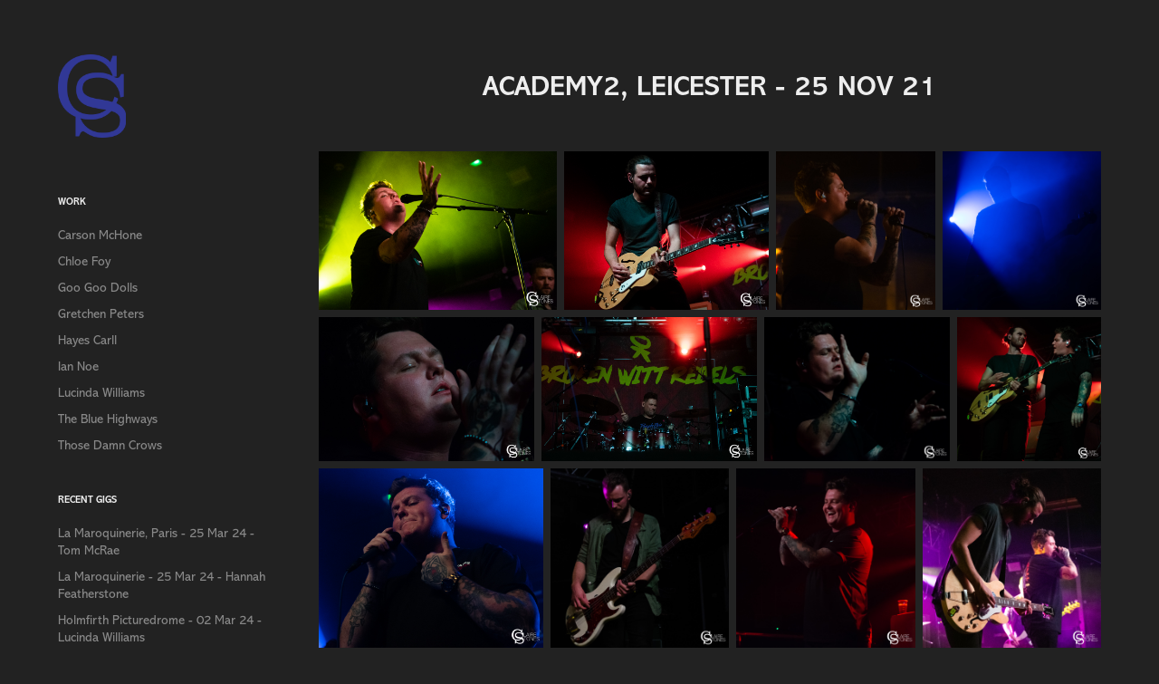

--- FILE ---
content_type: text/html; charset=utf-8
request_url: https://clairestones.rocks/academy2-leicester-25-nov-21
body_size: 11331
content:
<!DOCTYPE HTML>
<html lang="en-US">
<head>
  <meta charset="UTF-8" />
  <meta name="viewport" content="width=device-width, initial-scale=1" />
      <meta name="keywords"  content="photography,live music,gig photography,live music photography" />
      <meta name="description"  content="I am Claire Stones.  I am a gig photographer based in Lancashire." />
      <meta name="twitter:card"  content="summary_large_image" />
      <meta name="twitter:site"  content="@AdobePortfolio" />
      <meta  property="og:title" content="Claire Stones - Academy2, Leicester - 25 Nov 21" />
      <meta  property="og:description" content="I am Claire Stones.  I am a gig photographer based in Lancashire." />
      <meta  property="og:image" content="https://cdn.myportfolio.com/3da9e313-4dc8-467c-8986-1a921b21dc42/e121a7df-d9eb-4cdb-831a-dfbbb5ff0fb2_rwc_0x0x1300x500x1300.png?h=c2d6d72e771611996242f4e16200d761" />
        <link rel="icon" href="https://cdn.myportfolio.com/3da9e313-4dc8-467c-8986-1a921b21dc42/19502dbb-b5dd-4cb8-ac4b-b262ba586482_carw_1x1x32.jpg?h=bcc4f47cecbd13435b3d9a35d2da7cc4" />
      <link rel="stylesheet" href="/dist/css/main.css" type="text/css" />
      <link rel="stylesheet" href="https://cdn.myportfolio.com/3da9e313-4dc8-467c-8986-1a921b21dc42/adaa5bedf05f66273176df266a040cb91757334947.css?h=ff3513cd091a071ca59ddece759a1d1c" type="text/css" />
    <link rel="canonical" href="https://clairestones.rocks/academy2-leicester-25-nov-21" />
      <title>Claire Stones - Academy2, Leicester - 25 Nov 21</title>
    <script type="text/javascript" src="//use.typekit.net/ik/[base64].js?cb=35f77bfb8b50944859ea3d3804e7194e7a3173fb" async onload="
    try {
      window.Typekit.load();
    } catch (e) {
      console.warn('Typekit not loaded.');
    }
    "></script>
</head>
  <body class="transition-enabled">  <div class='page-background-video page-background-video-with-panel'>
  </div>
  <div class="js-responsive-nav">
    <div class="responsive-nav has-social">
      <div class="close-responsive-click-area js-close-responsive-nav">
        <div class="close-responsive-button"></div>
      </div>
          <nav data-hover-hint="nav">
              <ul class="group">
                  <li class="gallery-title"><a href="/work"  >Work</a></li>
            <li class="project-title"><a href="/carson-mchone"  >Carson McHone</a></li>
            <li class="project-title"><a href="/chloe-foy"  >Chloe Foy</a></li>
            <li class="project-title"><a href="/goo-goo-dolls"  >Goo Goo Dolls</a></li>
            <li class="project-title"><a href="/gretchen-peters"  >Gretchen Peters</a></li>
            <li class="project-title"><a href="/hayes-carll"  >Hayes Carll</a></li>
            <li class="project-title"><a href="/ian-noe"  >Ian Noe</a></li>
            <li class="project-title"><a href="/lucinda-williams"  >Lucinda Williams</a></li>
            <li class="project-title"><a href="/the-blue-highways"  >The Blue Highways</a></li>
            <li class="project-title"><a href="/those-damn-crows"  >Those Damn Crows</a></li>
              </ul>
              <ul class="group">
                  <li class="gallery-title"><a href="/recent-gigs"  >Recent Gigs</a></li>
            <li class="project-title"><a href="/la-maroquinerie-paris-25-mar-24-tom-mcrae"  >La Maroquinerie, Paris - 25 Mar 24 - Tom McRae</a></li>
            <li class="project-title"><a href="/la-maroquinerie-25-mar-24-hannah-featherstone"  >La Maroquinerie - 25 Mar 24 - Hannah Featherstone</a></li>
            <li class="project-title"><a href="/holmfirth-picturedrome-02-mar-24-lucinda-williams"  >Holmfirth Picturedrome - 02 Mar 24 - Lucinda Williams</a></li>
            <li class="project-title"><a href="/holmfirth-picturedrome-02-mar-24-la-edwards"  >Holmfirth Picturedrome - 02 Mar 24 - L.A. Edwards</a></li>
            <li class="project-title"><a href="/birmingham-town-hall-01-mar-24-lucinda-williams"  >Birmingham Town Hall - 01 Mar 24 - Lucinda Williams</a></li>
            <li class="project-title"><a href="/birmingham-town-hall-01-mar-24-la-edwards"  >Birmingham Town Hall - 01 Mar 24 - L.A. Edwards</a></li>
            <li class="project-title"><a href="/loafers-halifax-03-feb-23-charlie-barnes"  >Loafers, Halifax - 03 Feb 24 - Charlie Barnes</a></li>
              </ul>
              <ul class="group">
                  <li class="gallery-title"><a href="/uk-americana-music-week-2024"  >UK Americana Music Week 2024</a></li>
            <li class="project-title"><a href="/opening-night"  >Opening Night</a></li>
            <li class="project-title"><a href="/margo-cilker"  >Margo Cilker</a></li>
            <li class="project-title"><a href="/hannah-white"  >Hannah White</a></li>
            <li class="project-title"><a href="/dylan-earl"  >Dylan Earl</a></li>
            <li class="project-title"><a href="/sara-petite"  >Sara Petite</a></li>
            <li class="project-title"><a href="/bobbie"  >Bobbie</a></li>
            <li class="project-title"><a href="/irish-mythen"  >Irish Mythen</a></li>
            <li class="project-title"><a href="/alissimon"  >Alissimon</a></li>
            <li class="project-title"><a href="/dylan-menzie"  >Dylan Menzie</a></li>
            <li class="project-title"><a href="/ajay-srivastav"  >Ajay Srivastav</a></li>
            <li class="project-title"><a href="/quote-the-raven"  >Quote The Raven</a></li>
            <li class="project-title"><a href="/chris-fox"  >Chris Fox</a></li>
              </ul>
              <ul class="group">
                  <li class="gallery-title"><a href="/celtic-connections-2024"  >Celtic Connections 2024 - Glasgow</a></li>
            <li class="project-title"><a href="/teddy-thompson-city-halls-20-jan-24"  >Teddy Thompson - City Halls - 20 Jan 24</a></li>
            <li class="project-title"><a href="/sarah-jarosz-city-halls-20-jan-24"  >Sarah Jarosz - City Halls - 20 Jan 24</a></li>
            <li class="project-title"><a href="/the-milk-carton-kids-pavillion-theatre-21-jan-24"  >The Milk Carton Kids - Pavillion Theatre - 21 Jan 24</a></li>
            <li class="project-title"><a href="/jenny-owen-youngs-pavillion-theatre-21-jan-24"  >Jenny Owen Youngs - Pavillion Theatre - 21 Jan 24</a></li>
              </ul>
      <div class="page-title">
        <a href="/contact" >Contact</a>
      </div>
              <div class="social pf-nav-social" data-hover-hint="navSocialIcons">
                <ul>
                </ul>
              </div>
          </nav>
    </div>
  </div>
  <div class="site-wrap cfix js-site-wrap">
    <div class="site-container">
      <div class="site-content e2e-site-content">
        <div class="sidebar-content">
          <header class="site-header">
              <div class="logo-wrap" data-hover-hint="logo">
                    <div class="logo e2e-site-logo-text logo-image  ">
    <a href="/work" class="image-normal image-link">
      <img src="https://cdn.myportfolio.com/3da9e313-4dc8-467c-8986-1a921b21dc42/c2310566-ad1c-4bb8-a18e-ea4038270d68_rwc_0x0x244x298x4096.png?h=fbe8642c1b323f9ed288797161aad87c" alt="Photography by Claire Stones">
    </a>
</div>
              </div>
  <div class="hamburger-click-area js-hamburger">
    <div class="hamburger">
      <i></i>
      <i></i>
      <i></i>
    </div>
  </div>
          </header>
              <nav data-hover-hint="nav">
              <ul class="group">
                  <li class="gallery-title"><a href="/work"  >Work</a></li>
            <li class="project-title"><a href="/carson-mchone"  >Carson McHone</a></li>
            <li class="project-title"><a href="/chloe-foy"  >Chloe Foy</a></li>
            <li class="project-title"><a href="/goo-goo-dolls"  >Goo Goo Dolls</a></li>
            <li class="project-title"><a href="/gretchen-peters"  >Gretchen Peters</a></li>
            <li class="project-title"><a href="/hayes-carll"  >Hayes Carll</a></li>
            <li class="project-title"><a href="/ian-noe"  >Ian Noe</a></li>
            <li class="project-title"><a href="/lucinda-williams"  >Lucinda Williams</a></li>
            <li class="project-title"><a href="/the-blue-highways"  >The Blue Highways</a></li>
            <li class="project-title"><a href="/those-damn-crows"  >Those Damn Crows</a></li>
              </ul>
              <ul class="group">
                  <li class="gallery-title"><a href="/recent-gigs"  >Recent Gigs</a></li>
            <li class="project-title"><a href="/la-maroquinerie-paris-25-mar-24-tom-mcrae"  >La Maroquinerie, Paris - 25 Mar 24 - Tom McRae</a></li>
            <li class="project-title"><a href="/la-maroquinerie-25-mar-24-hannah-featherstone"  >La Maroquinerie - 25 Mar 24 - Hannah Featherstone</a></li>
            <li class="project-title"><a href="/holmfirth-picturedrome-02-mar-24-lucinda-williams"  >Holmfirth Picturedrome - 02 Mar 24 - Lucinda Williams</a></li>
            <li class="project-title"><a href="/holmfirth-picturedrome-02-mar-24-la-edwards"  >Holmfirth Picturedrome - 02 Mar 24 - L.A. Edwards</a></li>
            <li class="project-title"><a href="/birmingham-town-hall-01-mar-24-lucinda-williams"  >Birmingham Town Hall - 01 Mar 24 - Lucinda Williams</a></li>
            <li class="project-title"><a href="/birmingham-town-hall-01-mar-24-la-edwards"  >Birmingham Town Hall - 01 Mar 24 - L.A. Edwards</a></li>
            <li class="project-title"><a href="/loafers-halifax-03-feb-23-charlie-barnes"  >Loafers, Halifax - 03 Feb 24 - Charlie Barnes</a></li>
              </ul>
              <ul class="group">
                  <li class="gallery-title"><a href="/uk-americana-music-week-2024"  >UK Americana Music Week 2024</a></li>
            <li class="project-title"><a href="/opening-night"  >Opening Night</a></li>
            <li class="project-title"><a href="/margo-cilker"  >Margo Cilker</a></li>
            <li class="project-title"><a href="/hannah-white"  >Hannah White</a></li>
            <li class="project-title"><a href="/dylan-earl"  >Dylan Earl</a></li>
            <li class="project-title"><a href="/sara-petite"  >Sara Petite</a></li>
            <li class="project-title"><a href="/bobbie"  >Bobbie</a></li>
            <li class="project-title"><a href="/irish-mythen"  >Irish Mythen</a></li>
            <li class="project-title"><a href="/alissimon"  >Alissimon</a></li>
            <li class="project-title"><a href="/dylan-menzie"  >Dylan Menzie</a></li>
            <li class="project-title"><a href="/ajay-srivastav"  >Ajay Srivastav</a></li>
            <li class="project-title"><a href="/quote-the-raven"  >Quote The Raven</a></li>
            <li class="project-title"><a href="/chris-fox"  >Chris Fox</a></li>
              </ul>
              <ul class="group">
                  <li class="gallery-title"><a href="/celtic-connections-2024"  >Celtic Connections 2024 - Glasgow</a></li>
            <li class="project-title"><a href="/teddy-thompson-city-halls-20-jan-24"  >Teddy Thompson - City Halls - 20 Jan 24</a></li>
            <li class="project-title"><a href="/sarah-jarosz-city-halls-20-jan-24"  >Sarah Jarosz - City Halls - 20 Jan 24</a></li>
            <li class="project-title"><a href="/the-milk-carton-kids-pavillion-theatre-21-jan-24"  >The Milk Carton Kids - Pavillion Theatre - 21 Jan 24</a></li>
            <li class="project-title"><a href="/jenny-owen-youngs-pavillion-theatre-21-jan-24"  >Jenny Owen Youngs - Pavillion Theatre - 21 Jan 24</a></li>
              </ul>
      <div class="page-title">
        <a href="/contact" >Contact</a>
      </div>
                  <div class="social pf-nav-social" data-hover-hint="navSocialIcons">
                    <ul>
                    </ul>
                  </div>
              </nav>
        </div>
        <main>
  <div class="page-container" data-context="page.page.container" data-hover-hint="pageContainer">
    <section class="page standard-modules">
        <header class="page-header content" data-context="pages" data-identity="id:p61c27c39d84ce52ae976b129561650eef069d187fff76e069fd8a">
            <h1 class="title preserve-whitespace">Academy2, Leicester - 25 Nov 21</h1>
            <p class="description"></p>
        </header>
      <div class="page-content js-page-content" data-context="pages" data-identity="id:p61c27c39d84ce52ae976b129561650eef069d187fff76e069fd8a">
        <div id="project-canvas" class="js-project-modules modules content">
          <div id="project-modules">
              
              
              
              
              
              
              
              <div class="project-module module media_collection project-module-media_collection" data-id="m61c27ccb8207ad15aff75ab4c6bdeb5ed1edd824d6786db5b0ca9"  style="padding-top: px;
padding-bottom: px;
">
  <div class="grid--main js-grid-main" data-grid-max-images="  4
">
    <div class="grid__item-container js-grid-item-container" data-flex-grow="390" style="width:390px; flex-grow:390;" data-width="1800" data-height="1200">
      <script type="text/html" class="js-lightbox-slide-content">
        <div class="grid__image-wrapper">
          <img src="https://cdn.myportfolio.com/3da9e313-4dc8-467c-8986-1a921b21dc42/1d84beb2-dae6-49dd-be2c-65be6118e890_rw_1920.jpg?h=9ee3856a2b936548a61522b43c34e357" srcset="https://cdn.myportfolio.com/3da9e313-4dc8-467c-8986-1a921b21dc42/1d84beb2-dae6-49dd-be2c-65be6118e890_rw_600.jpg?h=f63716e82964619c8742a332f6134292 600w,https://cdn.myportfolio.com/3da9e313-4dc8-467c-8986-1a921b21dc42/1d84beb2-dae6-49dd-be2c-65be6118e890_rw_1200.jpg?h=6fbd752dc31b6bdff2419dccfaaf22f7 1200w,https://cdn.myportfolio.com/3da9e313-4dc8-467c-8986-1a921b21dc42/1d84beb2-dae6-49dd-be2c-65be6118e890_rw_1920.jpg?h=9ee3856a2b936548a61522b43c34e357 1800w," alt="Danny Core - Broken Witt Rebels" sizes="(max-width: 1800px) 100vw, 1800px">
            <div class="grid__image-caption-lightbox">
              <h6 class="grid__caption-text">Danny Core - Broken Witt Rebels</h6>
            </div>
        <div>
      </script>
      <img
        class="grid__item-image js-grid__item-image grid__item-image-lazy js-lazy"
        src="[data-uri]"
        alt="Danny Core - Broken Witt Rebels"
        data-src="https://cdn.myportfolio.com/3da9e313-4dc8-467c-8986-1a921b21dc42/1d84beb2-dae6-49dd-be2c-65be6118e890_rw_1920.jpg?h=9ee3856a2b936548a61522b43c34e357"
        data-srcset="https://cdn.myportfolio.com/3da9e313-4dc8-467c-8986-1a921b21dc42/1d84beb2-dae6-49dd-be2c-65be6118e890_rw_600.jpg?h=f63716e82964619c8742a332f6134292 600w,https://cdn.myportfolio.com/3da9e313-4dc8-467c-8986-1a921b21dc42/1d84beb2-dae6-49dd-be2c-65be6118e890_rw_1200.jpg?h=6fbd752dc31b6bdff2419dccfaaf22f7 1200w,https://cdn.myportfolio.com/3da9e313-4dc8-467c-8986-1a921b21dc42/1d84beb2-dae6-49dd-be2c-65be6118e890_rw_1920.jpg?h=9ee3856a2b936548a61522b43c34e357 1800w,"
      >
        <div class="grid__image-caption">
          <h6 class="grid__caption-text">Danny Core - Broken Witt Rebels</h6>
        </div>
      <span class="grid__item-filler" style="padding-bottom:66.666666666667%;"></span>
    </div>
    <div class="grid__item-container js-grid-item-container" data-flex-grow="336.44859813084" style="width:336.44859813084px; flex-grow:336.44859813084;" data-width="1800" data-height="1391">
      <script type="text/html" class="js-lightbox-slide-content">
        <div class="grid__image-wrapper">
          <img src="https://cdn.myportfolio.com/3da9e313-4dc8-467c-8986-1a921b21dc42/9ab66a22-99f0-42ae-942c-b14dbadf87c5_rw_1920.jpg?h=78868082a10081044ae2ef92e86aa4d6" srcset="https://cdn.myportfolio.com/3da9e313-4dc8-467c-8986-1a921b21dc42/9ab66a22-99f0-42ae-942c-b14dbadf87c5_rw_600.jpg?h=6baad1466905416b150b1daeea801f04 600w,https://cdn.myportfolio.com/3da9e313-4dc8-467c-8986-1a921b21dc42/9ab66a22-99f0-42ae-942c-b14dbadf87c5_rw_1200.jpg?h=6e6470daa3b4b06614f255c9b34030cb 1200w,https://cdn.myportfolio.com/3da9e313-4dc8-467c-8986-1a921b21dc42/9ab66a22-99f0-42ae-942c-b14dbadf87c5_rw_1920.jpg?h=78868082a10081044ae2ef92e86aa4d6 1800w," alt="James Tranter - Broken Witt Rebels" sizes="(max-width: 1800px) 100vw, 1800px">
            <div class="grid__image-caption-lightbox">
              <h6 class="grid__caption-text">James Tranter - Broken Witt Rebels</h6>
            </div>
        <div>
      </script>
      <img
        class="grid__item-image js-grid__item-image grid__item-image-lazy js-lazy"
        src="[data-uri]"
        alt="James Tranter - Broken Witt Rebels"
        data-src="https://cdn.myportfolio.com/3da9e313-4dc8-467c-8986-1a921b21dc42/9ab66a22-99f0-42ae-942c-b14dbadf87c5_rw_1920.jpg?h=78868082a10081044ae2ef92e86aa4d6"
        data-srcset="https://cdn.myportfolio.com/3da9e313-4dc8-467c-8986-1a921b21dc42/9ab66a22-99f0-42ae-942c-b14dbadf87c5_rw_600.jpg?h=6baad1466905416b150b1daeea801f04 600w,https://cdn.myportfolio.com/3da9e313-4dc8-467c-8986-1a921b21dc42/9ab66a22-99f0-42ae-942c-b14dbadf87c5_rw_1200.jpg?h=6e6470daa3b4b06614f255c9b34030cb 1200w,https://cdn.myportfolio.com/3da9e313-4dc8-467c-8986-1a921b21dc42/9ab66a22-99f0-42ae-942c-b14dbadf87c5_rw_1920.jpg?h=78868082a10081044ae2ef92e86aa4d6 1800w,"
      >
        <div class="grid__image-caption">
          <h6 class="grid__caption-text">James Tranter - Broken Witt Rebels</h6>
        </div>
      <span class="grid__item-filler" style="padding-bottom:77.277777777778%;"></span>
    </div>
    <div class="grid__item-container js-grid-item-container" data-flex-grow="260" style="width:260px; flex-grow:260;" data-width="1800" data-height="1800">
      <script type="text/html" class="js-lightbox-slide-content">
        <div class="grid__image-wrapper">
          <img src="https://cdn.myportfolio.com/3da9e313-4dc8-467c-8986-1a921b21dc42/a13b4114-6687-4dc8-8b11-a000bbbe2b20_rw_1920.jpg?h=60f815eb2cbb93bdf00c82981afb6860" srcset="https://cdn.myportfolio.com/3da9e313-4dc8-467c-8986-1a921b21dc42/a13b4114-6687-4dc8-8b11-a000bbbe2b20_rw_600.jpg?h=928f6afa936892f95a6480e7ea6e047f 600w,https://cdn.myportfolio.com/3da9e313-4dc8-467c-8986-1a921b21dc42/a13b4114-6687-4dc8-8b11-a000bbbe2b20_rw_1200.jpg?h=588e384802cdebbdd5504bcac1a7186f 1200w,https://cdn.myportfolio.com/3da9e313-4dc8-467c-8986-1a921b21dc42/a13b4114-6687-4dc8-8b11-a000bbbe2b20_rw_1920.jpg?h=60f815eb2cbb93bdf00c82981afb6860 1800w," alt="Danny Core - Broken Witt Rebels" sizes="(max-width: 1800px) 100vw, 1800px">
            <div class="grid__image-caption-lightbox">
              <h6 class="grid__caption-text">Danny Core - Broken Witt Rebels</h6>
            </div>
        <div>
      </script>
      <img
        class="grid__item-image js-grid__item-image grid__item-image-lazy js-lazy"
        src="[data-uri]"
        alt="Danny Core - Broken Witt Rebels"
        data-src="https://cdn.myportfolio.com/3da9e313-4dc8-467c-8986-1a921b21dc42/a13b4114-6687-4dc8-8b11-a000bbbe2b20_rw_1920.jpg?h=60f815eb2cbb93bdf00c82981afb6860"
        data-srcset="https://cdn.myportfolio.com/3da9e313-4dc8-467c-8986-1a921b21dc42/a13b4114-6687-4dc8-8b11-a000bbbe2b20_rw_600.jpg?h=928f6afa936892f95a6480e7ea6e047f 600w,https://cdn.myportfolio.com/3da9e313-4dc8-467c-8986-1a921b21dc42/a13b4114-6687-4dc8-8b11-a000bbbe2b20_rw_1200.jpg?h=588e384802cdebbdd5504bcac1a7186f 1200w,https://cdn.myportfolio.com/3da9e313-4dc8-467c-8986-1a921b21dc42/a13b4114-6687-4dc8-8b11-a000bbbe2b20_rw_1920.jpg?h=60f815eb2cbb93bdf00c82981afb6860 1800w,"
      >
        <div class="grid__image-caption">
          <h6 class="grid__caption-text">Danny Core - Broken Witt Rebels</h6>
        </div>
      <span class="grid__item-filler" style="padding-bottom:100%;"></span>
    </div>
    <div class="grid__item-container js-grid-item-container" data-flex-grow="260" style="width:260px; flex-grow:260;" data-width="1800" data-height="1800">
      <script type="text/html" class="js-lightbox-slide-content">
        <div class="grid__image-wrapper">
          <img src="https://cdn.myportfolio.com/3da9e313-4dc8-467c-8986-1a921b21dc42/a210c780-26b4-4cc5-9b7d-1429c30cff3b_rw_1920.jpg?h=f76e21f7f3e815263f3ea56f2131bfb1" srcset="https://cdn.myportfolio.com/3da9e313-4dc8-467c-8986-1a921b21dc42/a210c780-26b4-4cc5-9b7d-1429c30cff3b_rw_600.jpg?h=e133fc4e01e69678c43daebf0cad79bc 600w,https://cdn.myportfolio.com/3da9e313-4dc8-467c-8986-1a921b21dc42/a210c780-26b4-4cc5-9b7d-1429c30cff3b_rw_1200.jpg?h=73fd6e1174ec0bd4269323cc962fa585 1200w,https://cdn.myportfolio.com/3da9e313-4dc8-467c-8986-1a921b21dc42/a210c780-26b4-4cc5-9b7d-1429c30cff3b_rw_1920.jpg?h=f76e21f7f3e815263f3ea56f2131bfb1 1800w," alt="Luke Davies - Broken Witt Rebels" sizes="(max-width: 1800px) 100vw, 1800px">
            <div class="grid__image-caption-lightbox">
              <h6 class="grid__caption-text">Luke Davies - Broken Witt Rebels</h6>
            </div>
        <div>
      </script>
      <img
        class="grid__item-image js-grid__item-image grid__item-image-lazy js-lazy"
        src="[data-uri]"
        alt="Luke Davies - Broken Witt Rebels"
        data-src="https://cdn.myportfolio.com/3da9e313-4dc8-467c-8986-1a921b21dc42/a210c780-26b4-4cc5-9b7d-1429c30cff3b_rw_1920.jpg?h=f76e21f7f3e815263f3ea56f2131bfb1"
        data-srcset="https://cdn.myportfolio.com/3da9e313-4dc8-467c-8986-1a921b21dc42/a210c780-26b4-4cc5-9b7d-1429c30cff3b_rw_600.jpg?h=e133fc4e01e69678c43daebf0cad79bc 600w,https://cdn.myportfolio.com/3da9e313-4dc8-467c-8986-1a921b21dc42/a210c780-26b4-4cc5-9b7d-1429c30cff3b_rw_1200.jpg?h=73fd6e1174ec0bd4269323cc962fa585 1200w,https://cdn.myportfolio.com/3da9e313-4dc8-467c-8986-1a921b21dc42/a210c780-26b4-4cc5-9b7d-1429c30cff3b_rw_1920.jpg?h=f76e21f7f3e815263f3ea56f2131bfb1 1800w,"
      >
        <div class="grid__image-caption">
          <h6 class="grid__caption-text">Luke Davies - Broken Witt Rebels</h6>
        </div>
      <span class="grid__item-filler" style="padding-bottom:100%;"></span>
    </div>
    <div class="grid__item-container js-grid-item-container" data-flex-grow="390" style="width:390px; flex-grow:390;" data-width="1800" data-height="1200">
      <script type="text/html" class="js-lightbox-slide-content">
        <div class="grid__image-wrapper">
          <img src="https://cdn.myportfolio.com/3da9e313-4dc8-467c-8986-1a921b21dc42/e49a0ca1-abb6-4419-8785-e33ccff6e3e1_rw_1920.jpg?h=33a50a09ffac2922c03bb6ba19b27423" srcset="https://cdn.myportfolio.com/3da9e313-4dc8-467c-8986-1a921b21dc42/e49a0ca1-abb6-4419-8785-e33ccff6e3e1_rw_600.jpg?h=5e520c009d7cbe2d9c47734c49f4de7d 600w,https://cdn.myportfolio.com/3da9e313-4dc8-467c-8986-1a921b21dc42/e49a0ca1-abb6-4419-8785-e33ccff6e3e1_rw_1200.jpg?h=48c6747ce9bcc17da8b1daa8ec53fde7 1200w,https://cdn.myportfolio.com/3da9e313-4dc8-467c-8986-1a921b21dc42/e49a0ca1-abb6-4419-8785-e33ccff6e3e1_rw_1920.jpg?h=33a50a09ffac2922c03bb6ba19b27423 1800w," alt="Danny Core - Broken Witt Rebels" sizes="(max-width: 1800px) 100vw, 1800px">
            <div class="grid__image-caption-lightbox">
              <h6 class="grid__caption-text">Danny Core - Broken Witt Rebels</h6>
            </div>
        <div>
      </script>
      <img
        class="grid__item-image js-grid__item-image grid__item-image-lazy js-lazy"
        src="[data-uri]"
        alt="Danny Core - Broken Witt Rebels"
        data-src="https://cdn.myportfolio.com/3da9e313-4dc8-467c-8986-1a921b21dc42/e49a0ca1-abb6-4419-8785-e33ccff6e3e1_rw_1920.jpg?h=33a50a09ffac2922c03bb6ba19b27423"
        data-srcset="https://cdn.myportfolio.com/3da9e313-4dc8-467c-8986-1a921b21dc42/e49a0ca1-abb6-4419-8785-e33ccff6e3e1_rw_600.jpg?h=5e520c009d7cbe2d9c47734c49f4de7d 600w,https://cdn.myportfolio.com/3da9e313-4dc8-467c-8986-1a921b21dc42/e49a0ca1-abb6-4419-8785-e33ccff6e3e1_rw_1200.jpg?h=48c6747ce9bcc17da8b1daa8ec53fde7 1200w,https://cdn.myportfolio.com/3da9e313-4dc8-467c-8986-1a921b21dc42/e49a0ca1-abb6-4419-8785-e33ccff6e3e1_rw_1920.jpg?h=33a50a09ffac2922c03bb6ba19b27423 1800w,"
      >
        <div class="grid__image-caption">
          <h6 class="grid__caption-text">Danny Core - Broken Witt Rebels</h6>
        </div>
      <span class="grid__item-filler" style="padding-bottom:66.666666666667%;"></span>
    </div>
    <div class="grid__item-container js-grid-item-container" data-flex-grow="390" style="width:390px; flex-grow:390;" data-width="1800" data-height="1200">
      <script type="text/html" class="js-lightbox-slide-content">
        <div class="grid__image-wrapper">
          <img src="https://cdn.myportfolio.com/3da9e313-4dc8-467c-8986-1a921b21dc42/2ad7d52c-150c-4c10-a208-d898f627a233_rw_1920.jpg?h=685f9af5995e6e815d3f234832e486dc" srcset="https://cdn.myportfolio.com/3da9e313-4dc8-467c-8986-1a921b21dc42/2ad7d52c-150c-4c10-a208-d898f627a233_rw_600.jpg?h=433491ae0a903cd95a3cba12160cdaa0 600w,https://cdn.myportfolio.com/3da9e313-4dc8-467c-8986-1a921b21dc42/2ad7d52c-150c-4c10-a208-d898f627a233_rw_1200.jpg?h=abbdbd3eac9433bc841ed35d3c36007c 1200w,https://cdn.myportfolio.com/3da9e313-4dc8-467c-8986-1a921b21dc42/2ad7d52c-150c-4c10-a208-d898f627a233_rw_1920.jpg?h=685f9af5995e6e815d3f234832e486dc 1800w," alt="Mike Krompass - Broken Witt Rebels" sizes="(max-width: 1800px) 100vw, 1800px">
            <div class="grid__image-caption-lightbox">
              <h6 class="grid__caption-text">Mike Krompass - Broken Witt Rebels</h6>
            </div>
        <div>
      </script>
      <img
        class="grid__item-image js-grid__item-image grid__item-image-lazy js-lazy"
        src="[data-uri]"
        alt="Mike Krompass - Broken Witt Rebels"
        data-src="https://cdn.myportfolio.com/3da9e313-4dc8-467c-8986-1a921b21dc42/2ad7d52c-150c-4c10-a208-d898f627a233_rw_1920.jpg?h=685f9af5995e6e815d3f234832e486dc"
        data-srcset="https://cdn.myportfolio.com/3da9e313-4dc8-467c-8986-1a921b21dc42/2ad7d52c-150c-4c10-a208-d898f627a233_rw_600.jpg?h=433491ae0a903cd95a3cba12160cdaa0 600w,https://cdn.myportfolio.com/3da9e313-4dc8-467c-8986-1a921b21dc42/2ad7d52c-150c-4c10-a208-d898f627a233_rw_1200.jpg?h=abbdbd3eac9433bc841ed35d3c36007c 1200w,https://cdn.myportfolio.com/3da9e313-4dc8-467c-8986-1a921b21dc42/2ad7d52c-150c-4c10-a208-d898f627a233_rw_1920.jpg?h=685f9af5995e6e815d3f234832e486dc 1800w,"
      >
        <div class="grid__image-caption">
          <h6 class="grid__caption-text">Mike Krompass - Broken Witt Rebels</h6>
        </div>
      <span class="grid__item-filler" style="padding-bottom:66.666666666667%;"></span>
    </div>
    <div class="grid__item-container js-grid-item-container" data-flex-grow="337.90613718412" style="width:337.90613718412px; flex-grow:337.90613718412;" data-width="1800" data-height="1385">
      <script type="text/html" class="js-lightbox-slide-content">
        <div class="grid__image-wrapper">
          <img src="https://cdn.myportfolio.com/3da9e313-4dc8-467c-8986-1a921b21dc42/0ae9885e-371a-41e2-9899-69bd7c6e2656_rw_1920.jpg?h=3b4154cb2a908097bc3d7027d73273c5" srcset="https://cdn.myportfolio.com/3da9e313-4dc8-467c-8986-1a921b21dc42/0ae9885e-371a-41e2-9899-69bd7c6e2656_rw_600.jpg?h=8e6acf515f16d4ec02cff33479e5737d 600w,https://cdn.myportfolio.com/3da9e313-4dc8-467c-8986-1a921b21dc42/0ae9885e-371a-41e2-9899-69bd7c6e2656_rw_1200.jpg?h=4b961d31fcb4d83e3ebb9ccdbaf4806c 1200w,https://cdn.myportfolio.com/3da9e313-4dc8-467c-8986-1a921b21dc42/0ae9885e-371a-41e2-9899-69bd7c6e2656_rw_1920.jpg?h=3b4154cb2a908097bc3d7027d73273c5 1800w," alt="Danny Core - Broken Witt Rebels" sizes="(max-width: 1800px) 100vw, 1800px">
            <div class="grid__image-caption-lightbox">
              <h6 class="grid__caption-text">Danny Core - Broken Witt Rebels</h6>
            </div>
        <div>
      </script>
      <img
        class="grid__item-image js-grid__item-image grid__item-image-lazy js-lazy"
        src="[data-uri]"
        alt="Danny Core - Broken Witt Rebels"
        data-src="https://cdn.myportfolio.com/3da9e313-4dc8-467c-8986-1a921b21dc42/0ae9885e-371a-41e2-9899-69bd7c6e2656_rw_1920.jpg?h=3b4154cb2a908097bc3d7027d73273c5"
        data-srcset="https://cdn.myportfolio.com/3da9e313-4dc8-467c-8986-1a921b21dc42/0ae9885e-371a-41e2-9899-69bd7c6e2656_rw_600.jpg?h=8e6acf515f16d4ec02cff33479e5737d 600w,https://cdn.myportfolio.com/3da9e313-4dc8-467c-8986-1a921b21dc42/0ae9885e-371a-41e2-9899-69bd7c6e2656_rw_1200.jpg?h=4b961d31fcb4d83e3ebb9ccdbaf4806c 1200w,https://cdn.myportfolio.com/3da9e313-4dc8-467c-8986-1a921b21dc42/0ae9885e-371a-41e2-9899-69bd7c6e2656_rw_1920.jpg?h=3b4154cb2a908097bc3d7027d73273c5 1800w,"
      >
        <div class="grid__image-caption">
          <h6 class="grid__caption-text">Danny Core - Broken Witt Rebels</h6>
        </div>
      <span class="grid__item-filler" style="padding-bottom:76.944444444444%;"></span>
    </div>
    <div class="grid__item-container js-grid-item-container" data-flex-grow="260" style="width:260px; flex-grow:260;" data-width="1800" data-height="1800">
      <script type="text/html" class="js-lightbox-slide-content">
        <div class="grid__image-wrapper">
          <img src="https://cdn.myportfolio.com/3da9e313-4dc8-467c-8986-1a921b21dc42/58b34429-38dd-45f5-bca8-aec16f8dfa57_rw_1920.jpg?h=945ccf1f011f22f7a78cefada559e157" srcset="https://cdn.myportfolio.com/3da9e313-4dc8-467c-8986-1a921b21dc42/58b34429-38dd-45f5-bca8-aec16f8dfa57_rw_600.jpg?h=eef9546d89066681d148a8954f5eb53a 600w,https://cdn.myportfolio.com/3da9e313-4dc8-467c-8986-1a921b21dc42/58b34429-38dd-45f5-bca8-aec16f8dfa57_rw_1200.jpg?h=67019581973de5e326dcd0f086aaa9b4 1200w,https://cdn.myportfolio.com/3da9e313-4dc8-467c-8986-1a921b21dc42/58b34429-38dd-45f5-bca8-aec16f8dfa57_rw_1920.jpg?h=945ccf1f011f22f7a78cefada559e157 1800w," alt="James Tranter &amp; Danny Core - Broken Witt Rebels" sizes="(max-width: 1800px) 100vw, 1800px">
            <div class="grid__image-caption-lightbox">
              <h6 class="grid__caption-text">James Tranter &amp; Danny Core - Broken Witt Rebels</h6>
            </div>
        <div>
      </script>
      <img
        class="grid__item-image js-grid__item-image grid__item-image-lazy js-lazy"
        src="[data-uri]"
        alt="James Tranter &amp; Danny Core - Broken Witt Rebels"
        data-src="https://cdn.myportfolio.com/3da9e313-4dc8-467c-8986-1a921b21dc42/58b34429-38dd-45f5-bca8-aec16f8dfa57_rw_1920.jpg?h=945ccf1f011f22f7a78cefada559e157"
        data-srcset="https://cdn.myportfolio.com/3da9e313-4dc8-467c-8986-1a921b21dc42/58b34429-38dd-45f5-bca8-aec16f8dfa57_rw_600.jpg?h=eef9546d89066681d148a8954f5eb53a 600w,https://cdn.myportfolio.com/3da9e313-4dc8-467c-8986-1a921b21dc42/58b34429-38dd-45f5-bca8-aec16f8dfa57_rw_1200.jpg?h=67019581973de5e326dcd0f086aaa9b4 1200w,https://cdn.myportfolio.com/3da9e313-4dc8-467c-8986-1a921b21dc42/58b34429-38dd-45f5-bca8-aec16f8dfa57_rw_1920.jpg?h=945ccf1f011f22f7a78cefada559e157 1800w,"
      >
        <div class="grid__image-caption">
          <h6 class="grid__caption-text">James Tranter &amp; Danny Core - Broken Witt Rebels</h6>
        </div>
      <span class="grid__item-filler" style="padding-bottom:100%;"></span>
    </div>
    <div class="grid__item-container js-grid-item-container" data-flex-grow="325" style="width:325px; flex-grow:325;" data-width="1800" data-height="1440">
      <script type="text/html" class="js-lightbox-slide-content">
        <div class="grid__image-wrapper">
          <img src="https://cdn.myportfolio.com/3da9e313-4dc8-467c-8986-1a921b21dc42/55f13b42-6208-40bd-b0d0-068c7c7bcd76_rw_1920.jpg?h=b164d5319a9364736ab86d5b25403ff9" srcset="https://cdn.myportfolio.com/3da9e313-4dc8-467c-8986-1a921b21dc42/55f13b42-6208-40bd-b0d0-068c7c7bcd76_rw_600.jpg?h=8c12f3cc1225605f9660e2b791a85738 600w,https://cdn.myportfolio.com/3da9e313-4dc8-467c-8986-1a921b21dc42/55f13b42-6208-40bd-b0d0-068c7c7bcd76_rw_1200.jpg?h=891862ee091674b50cb2535ecdd74325 1200w,https://cdn.myportfolio.com/3da9e313-4dc8-467c-8986-1a921b21dc42/55f13b42-6208-40bd-b0d0-068c7c7bcd76_rw_1920.jpg?h=b164d5319a9364736ab86d5b25403ff9 1800w," alt="Danny Core - Broken Witt Rebels" sizes="(max-width: 1800px) 100vw, 1800px">
            <div class="grid__image-caption-lightbox">
              <h6 class="grid__caption-text">Danny Core - Broken Witt Rebels</h6>
            </div>
        <div>
      </script>
      <img
        class="grid__item-image js-grid__item-image grid__item-image-lazy js-lazy"
        src="[data-uri]"
        alt="Danny Core - Broken Witt Rebels"
        data-src="https://cdn.myportfolio.com/3da9e313-4dc8-467c-8986-1a921b21dc42/55f13b42-6208-40bd-b0d0-068c7c7bcd76_rw_1920.jpg?h=b164d5319a9364736ab86d5b25403ff9"
        data-srcset="https://cdn.myportfolio.com/3da9e313-4dc8-467c-8986-1a921b21dc42/55f13b42-6208-40bd-b0d0-068c7c7bcd76_rw_600.jpg?h=8c12f3cc1225605f9660e2b791a85738 600w,https://cdn.myportfolio.com/3da9e313-4dc8-467c-8986-1a921b21dc42/55f13b42-6208-40bd-b0d0-068c7c7bcd76_rw_1200.jpg?h=891862ee091674b50cb2535ecdd74325 1200w,https://cdn.myportfolio.com/3da9e313-4dc8-467c-8986-1a921b21dc42/55f13b42-6208-40bd-b0d0-068c7c7bcd76_rw_1920.jpg?h=b164d5319a9364736ab86d5b25403ff9 1800w,"
      >
        <div class="grid__image-caption">
          <h6 class="grid__caption-text">Danny Core - Broken Witt Rebels</h6>
        </div>
      <span class="grid__item-filler" style="padding-bottom:80%;"></span>
    </div>
    <div class="grid__item-container js-grid-item-container" data-flex-grow="260" style="width:260px; flex-grow:260;" data-width="1800" data-height="1800">
      <script type="text/html" class="js-lightbox-slide-content">
        <div class="grid__image-wrapper">
          <img src="https://cdn.myportfolio.com/3da9e313-4dc8-467c-8986-1a921b21dc42/1bacdabd-85da-44cd-8a2b-f1fb5ec465e2_rw_1920.jpg?h=4a1ce2e34d354e353906c440b4c507c3" srcset="https://cdn.myportfolio.com/3da9e313-4dc8-467c-8986-1a921b21dc42/1bacdabd-85da-44cd-8a2b-f1fb5ec465e2_rw_600.jpg?h=5b8dc7e5357ff2ace470d7197471a314 600w,https://cdn.myportfolio.com/3da9e313-4dc8-467c-8986-1a921b21dc42/1bacdabd-85da-44cd-8a2b-f1fb5ec465e2_rw_1200.jpg?h=ee5f2bf51b8d36c6415284c3b2aebd6c 1200w,https://cdn.myportfolio.com/3da9e313-4dc8-467c-8986-1a921b21dc42/1bacdabd-85da-44cd-8a2b-f1fb5ec465e2_rw_1920.jpg?h=4a1ce2e34d354e353906c440b4c507c3 1800w," alt="Luke Davies - Broken Witt Rebels" sizes="(max-width: 1800px) 100vw, 1800px">
            <div class="grid__image-caption-lightbox">
              <h6 class="grid__caption-text">Luke Davies - Broken Witt Rebels</h6>
            </div>
        <div>
      </script>
      <img
        class="grid__item-image js-grid__item-image grid__item-image-lazy js-lazy"
        src="[data-uri]"
        alt="Luke Davies - Broken Witt Rebels"
        data-src="https://cdn.myportfolio.com/3da9e313-4dc8-467c-8986-1a921b21dc42/1bacdabd-85da-44cd-8a2b-f1fb5ec465e2_rw_1920.jpg?h=4a1ce2e34d354e353906c440b4c507c3"
        data-srcset="https://cdn.myportfolio.com/3da9e313-4dc8-467c-8986-1a921b21dc42/1bacdabd-85da-44cd-8a2b-f1fb5ec465e2_rw_600.jpg?h=5b8dc7e5357ff2ace470d7197471a314 600w,https://cdn.myportfolio.com/3da9e313-4dc8-467c-8986-1a921b21dc42/1bacdabd-85da-44cd-8a2b-f1fb5ec465e2_rw_1200.jpg?h=ee5f2bf51b8d36c6415284c3b2aebd6c 1200w,https://cdn.myportfolio.com/3da9e313-4dc8-467c-8986-1a921b21dc42/1bacdabd-85da-44cd-8a2b-f1fb5ec465e2_rw_1920.jpg?h=4a1ce2e34d354e353906c440b4c507c3 1800w,"
      >
        <div class="grid__image-caption">
          <h6 class="grid__caption-text">Luke Davies - Broken Witt Rebels</h6>
        </div>
      <span class="grid__item-filler" style="padding-bottom:100%;"></span>
    </div>
    <div class="grid__item-container js-grid-item-container" data-flex-grow="260" style="width:260px; flex-grow:260;" data-width="1800" data-height="1800">
      <script type="text/html" class="js-lightbox-slide-content">
        <div class="grid__image-wrapper">
          <img src="https://cdn.myportfolio.com/3da9e313-4dc8-467c-8986-1a921b21dc42/c44a20ee-7849-4d41-a419-a4ba5ddd3a21_rw_1920.jpg?h=17c3c31009b8d008b5caabfaf8ce907a" srcset="https://cdn.myportfolio.com/3da9e313-4dc8-467c-8986-1a921b21dc42/c44a20ee-7849-4d41-a419-a4ba5ddd3a21_rw_600.jpg?h=09b0e06144890a512258d694f013e7f7 600w,https://cdn.myportfolio.com/3da9e313-4dc8-467c-8986-1a921b21dc42/c44a20ee-7849-4d41-a419-a4ba5ddd3a21_rw_1200.jpg?h=e47798b36f61e0bbb2f861dd8aa1e3ae 1200w,https://cdn.myportfolio.com/3da9e313-4dc8-467c-8986-1a921b21dc42/c44a20ee-7849-4d41-a419-a4ba5ddd3a21_rw_1920.jpg?h=17c3c31009b8d008b5caabfaf8ce907a 1800w," alt="Danny Core - Broken Witt Rebels" sizes="(max-width: 1800px) 100vw, 1800px">
            <div class="grid__image-caption-lightbox">
              <h6 class="grid__caption-text">Danny Core - Broken Witt Rebels</h6>
            </div>
        <div>
      </script>
      <img
        class="grid__item-image js-grid__item-image grid__item-image-lazy js-lazy"
        src="[data-uri]"
        alt="Danny Core - Broken Witt Rebels"
        data-src="https://cdn.myportfolio.com/3da9e313-4dc8-467c-8986-1a921b21dc42/c44a20ee-7849-4d41-a419-a4ba5ddd3a21_rw_1920.jpg?h=17c3c31009b8d008b5caabfaf8ce907a"
        data-srcset="https://cdn.myportfolio.com/3da9e313-4dc8-467c-8986-1a921b21dc42/c44a20ee-7849-4d41-a419-a4ba5ddd3a21_rw_600.jpg?h=09b0e06144890a512258d694f013e7f7 600w,https://cdn.myportfolio.com/3da9e313-4dc8-467c-8986-1a921b21dc42/c44a20ee-7849-4d41-a419-a4ba5ddd3a21_rw_1200.jpg?h=e47798b36f61e0bbb2f861dd8aa1e3ae 1200w,https://cdn.myportfolio.com/3da9e313-4dc8-467c-8986-1a921b21dc42/c44a20ee-7849-4d41-a419-a4ba5ddd3a21_rw_1920.jpg?h=17c3c31009b8d008b5caabfaf8ce907a 1800w,"
      >
        <div class="grid__image-caption">
          <h6 class="grid__caption-text">Danny Core - Broken Witt Rebels</h6>
        </div>
      <span class="grid__item-filler" style="padding-bottom:100%;"></span>
    </div>
    <div class="grid__item-container js-grid-item-container" data-flex-grow="260" style="width:260px; flex-grow:260;" data-width="1800" data-height="1800">
      <script type="text/html" class="js-lightbox-slide-content">
        <div class="grid__image-wrapper">
          <img src="https://cdn.myportfolio.com/3da9e313-4dc8-467c-8986-1a921b21dc42/7c50a525-2029-4d9b-945d-39a7b0ca9042_rw_1920.jpg?h=4d2e0c4de15a0b766f4fb4b051db27d6" srcset="https://cdn.myportfolio.com/3da9e313-4dc8-467c-8986-1a921b21dc42/7c50a525-2029-4d9b-945d-39a7b0ca9042_rw_600.jpg?h=c55dd6de8e61217086e4901f989f6684 600w,https://cdn.myportfolio.com/3da9e313-4dc8-467c-8986-1a921b21dc42/7c50a525-2029-4d9b-945d-39a7b0ca9042_rw_1200.jpg?h=c698df7208bbf3dbcf81b7f83f5d6e7b 1200w,https://cdn.myportfolio.com/3da9e313-4dc8-467c-8986-1a921b21dc42/7c50a525-2029-4d9b-945d-39a7b0ca9042_rw_1920.jpg?h=4d2e0c4de15a0b766f4fb4b051db27d6 1800w," alt="James Tranter &amp; Danny Core - Broken Witt Rebels" sizes="(max-width: 1800px) 100vw, 1800px">
            <div class="grid__image-caption-lightbox">
              <h6 class="grid__caption-text">James Tranter &amp; Danny Core - Broken Witt Rebels</h6>
            </div>
        <div>
      </script>
      <img
        class="grid__item-image js-grid__item-image grid__item-image-lazy js-lazy"
        src="[data-uri]"
        alt="James Tranter &amp; Danny Core - Broken Witt Rebels"
        data-src="https://cdn.myportfolio.com/3da9e313-4dc8-467c-8986-1a921b21dc42/7c50a525-2029-4d9b-945d-39a7b0ca9042_rw_1920.jpg?h=4d2e0c4de15a0b766f4fb4b051db27d6"
        data-srcset="https://cdn.myportfolio.com/3da9e313-4dc8-467c-8986-1a921b21dc42/7c50a525-2029-4d9b-945d-39a7b0ca9042_rw_600.jpg?h=c55dd6de8e61217086e4901f989f6684 600w,https://cdn.myportfolio.com/3da9e313-4dc8-467c-8986-1a921b21dc42/7c50a525-2029-4d9b-945d-39a7b0ca9042_rw_1200.jpg?h=c698df7208bbf3dbcf81b7f83f5d6e7b 1200w,https://cdn.myportfolio.com/3da9e313-4dc8-467c-8986-1a921b21dc42/7c50a525-2029-4d9b-945d-39a7b0ca9042_rw_1920.jpg?h=4d2e0c4de15a0b766f4fb4b051db27d6 1800w,"
      >
        <div class="grid__image-caption">
          <h6 class="grid__caption-text">James Tranter &amp; Danny Core - Broken Witt Rebels</h6>
        </div>
      <span class="grid__item-filler" style="padding-bottom:100%;"></span>
    </div>
    <div class="grid__item-container js-grid-item-container" data-flex-grow="260" style="width:260px; flex-grow:260;" data-width="1800" data-height="1800">
      <script type="text/html" class="js-lightbox-slide-content">
        <div class="grid__image-wrapper">
          <img src="https://cdn.myportfolio.com/3da9e313-4dc8-467c-8986-1a921b21dc42/81692ee0-6e56-4861-b209-3976a1b74817_rw_1920.jpg?h=289ce9c2ec206536fbb098ac3cf91ba1" srcset="https://cdn.myportfolio.com/3da9e313-4dc8-467c-8986-1a921b21dc42/81692ee0-6e56-4861-b209-3976a1b74817_rw_600.jpg?h=f6c9d4cf8cdcc6c7e76dd4bb8c23f784 600w,https://cdn.myportfolio.com/3da9e313-4dc8-467c-8986-1a921b21dc42/81692ee0-6e56-4861-b209-3976a1b74817_rw_1200.jpg?h=f7e1f979e5db88635d6763946a367ad3 1200w,https://cdn.myportfolio.com/3da9e313-4dc8-467c-8986-1a921b21dc42/81692ee0-6e56-4861-b209-3976a1b74817_rw_1920.jpg?h=289ce9c2ec206536fbb098ac3cf91ba1 1800w," alt="James Tranter - Broken Witt Rebels" sizes="(max-width: 1800px) 100vw, 1800px">
            <div class="grid__image-caption-lightbox">
              <h6 class="grid__caption-text">James Tranter - Broken Witt Rebels</h6>
            </div>
        <div>
      </script>
      <img
        class="grid__item-image js-grid__item-image grid__item-image-lazy js-lazy"
        src="[data-uri]"
        alt="James Tranter - Broken Witt Rebels"
        data-src="https://cdn.myportfolio.com/3da9e313-4dc8-467c-8986-1a921b21dc42/81692ee0-6e56-4861-b209-3976a1b74817_rw_1920.jpg?h=289ce9c2ec206536fbb098ac3cf91ba1"
        data-srcset="https://cdn.myportfolio.com/3da9e313-4dc8-467c-8986-1a921b21dc42/81692ee0-6e56-4861-b209-3976a1b74817_rw_600.jpg?h=f6c9d4cf8cdcc6c7e76dd4bb8c23f784 600w,https://cdn.myportfolio.com/3da9e313-4dc8-467c-8986-1a921b21dc42/81692ee0-6e56-4861-b209-3976a1b74817_rw_1200.jpg?h=f7e1f979e5db88635d6763946a367ad3 1200w,https://cdn.myportfolio.com/3da9e313-4dc8-467c-8986-1a921b21dc42/81692ee0-6e56-4861-b209-3976a1b74817_rw_1920.jpg?h=289ce9c2ec206536fbb098ac3cf91ba1 1800w,"
      >
        <div class="grid__image-caption">
          <h6 class="grid__caption-text">James Tranter - Broken Witt Rebels</h6>
        </div>
      <span class="grid__item-filler" style="padding-bottom:100%;"></span>
    </div>
    <div class="grid__item-container js-grid-item-container" data-flex-grow="390" style="width:390px; flex-grow:390;" data-width="1800" data-height="1200">
      <script type="text/html" class="js-lightbox-slide-content">
        <div class="grid__image-wrapper">
          <img src="https://cdn.myportfolio.com/3da9e313-4dc8-467c-8986-1a921b21dc42/e74270be-3d6f-4687-a97e-7240a2734a8c_rw_1920.jpg?h=dc3338b6e168d715ef4c4f4321c97ab1" srcset="https://cdn.myportfolio.com/3da9e313-4dc8-467c-8986-1a921b21dc42/e74270be-3d6f-4687-a97e-7240a2734a8c_rw_600.jpg?h=0ab1d2c481e32ebaae321d0e929efb9b 600w,https://cdn.myportfolio.com/3da9e313-4dc8-467c-8986-1a921b21dc42/e74270be-3d6f-4687-a97e-7240a2734a8c_rw_1200.jpg?h=2fd52ca99b67a2b3af3460f0dc358b56 1200w,https://cdn.myportfolio.com/3da9e313-4dc8-467c-8986-1a921b21dc42/e74270be-3d6f-4687-a97e-7240a2734a8c_rw_1920.jpg?h=dc3338b6e168d715ef4c4f4321c97ab1 1800w," alt="Danny Core - Broken Witt Rebels" sizes="(max-width: 1800px) 100vw, 1800px">
            <div class="grid__image-caption-lightbox">
              <h6 class="grid__caption-text">Danny Core - Broken Witt Rebels</h6>
            </div>
        <div>
      </script>
      <img
        class="grid__item-image js-grid__item-image grid__item-image-lazy js-lazy"
        src="[data-uri]"
        alt="Danny Core - Broken Witt Rebels"
        data-src="https://cdn.myportfolio.com/3da9e313-4dc8-467c-8986-1a921b21dc42/e74270be-3d6f-4687-a97e-7240a2734a8c_rw_1920.jpg?h=dc3338b6e168d715ef4c4f4321c97ab1"
        data-srcset="https://cdn.myportfolio.com/3da9e313-4dc8-467c-8986-1a921b21dc42/e74270be-3d6f-4687-a97e-7240a2734a8c_rw_600.jpg?h=0ab1d2c481e32ebaae321d0e929efb9b 600w,https://cdn.myportfolio.com/3da9e313-4dc8-467c-8986-1a921b21dc42/e74270be-3d6f-4687-a97e-7240a2734a8c_rw_1200.jpg?h=2fd52ca99b67a2b3af3460f0dc358b56 1200w,https://cdn.myportfolio.com/3da9e313-4dc8-467c-8986-1a921b21dc42/e74270be-3d6f-4687-a97e-7240a2734a8c_rw_1920.jpg?h=dc3338b6e168d715ef4c4f4321c97ab1 1800w,"
      >
        <div class="grid__image-caption">
          <h6 class="grid__caption-text">Danny Core - Broken Witt Rebels</h6>
        </div>
      <span class="grid__item-filler" style="padding-bottom:66.666666666667%;"></span>
    </div>
    <div class="grid__item-container js-grid-item-container" data-flex-grow="260" style="width:260px; flex-grow:260;" data-width="1800" data-height="1800">
      <script type="text/html" class="js-lightbox-slide-content">
        <div class="grid__image-wrapper">
          <img src="https://cdn.myportfolio.com/3da9e313-4dc8-467c-8986-1a921b21dc42/5f483a3a-8278-46dc-a9b5-82e9fc764332_rw_1920.jpg?h=8219192ffea96f401b692115604a41fc" srcset="https://cdn.myportfolio.com/3da9e313-4dc8-467c-8986-1a921b21dc42/5f483a3a-8278-46dc-a9b5-82e9fc764332_rw_600.jpg?h=d172a427e739cc1671a0ec1e38f1c87f 600w,https://cdn.myportfolio.com/3da9e313-4dc8-467c-8986-1a921b21dc42/5f483a3a-8278-46dc-a9b5-82e9fc764332_rw_1200.jpg?h=22415bdf363931b8abd26dc68c1c5540 1200w,https://cdn.myportfolio.com/3da9e313-4dc8-467c-8986-1a921b21dc42/5f483a3a-8278-46dc-a9b5-82e9fc764332_rw_1920.jpg?h=8219192ffea96f401b692115604a41fc 1800w," alt="Mike Krompass - Broken Witt Rebels" sizes="(max-width: 1800px) 100vw, 1800px">
            <div class="grid__image-caption-lightbox">
              <h6 class="grid__caption-text">Mike Krompass - Broken Witt Rebels</h6>
            </div>
        <div>
      </script>
      <img
        class="grid__item-image js-grid__item-image grid__item-image-lazy js-lazy"
        src="[data-uri]"
        alt="Mike Krompass - Broken Witt Rebels"
        data-src="https://cdn.myportfolio.com/3da9e313-4dc8-467c-8986-1a921b21dc42/5f483a3a-8278-46dc-a9b5-82e9fc764332_rw_1920.jpg?h=8219192ffea96f401b692115604a41fc"
        data-srcset="https://cdn.myportfolio.com/3da9e313-4dc8-467c-8986-1a921b21dc42/5f483a3a-8278-46dc-a9b5-82e9fc764332_rw_600.jpg?h=d172a427e739cc1671a0ec1e38f1c87f 600w,https://cdn.myportfolio.com/3da9e313-4dc8-467c-8986-1a921b21dc42/5f483a3a-8278-46dc-a9b5-82e9fc764332_rw_1200.jpg?h=22415bdf363931b8abd26dc68c1c5540 1200w,https://cdn.myportfolio.com/3da9e313-4dc8-467c-8986-1a921b21dc42/5f483a3a-8278-46dc-a9b5-82e9fc764332_rw_1920.jpg?h=8219192ffea96f401b692115604a41fc 1800w,"
      >
        <div class="grid__image-caption">
          <h6 class="grid__caption-text">Mike Krompass - Broken Witt Rebels</h6>
        </div>
      <span class="grid__item-filler" style="padding-bottom:100%;"></span>
    </div>
    <div class="grid__item-container js-grid-item-container" data-flex-grow="260" style="width:260px; flex-grow:260;" data-width="1800" data-height="1800">
      <script type="text/html" class="js-lightbox-slide-content">
        <div class="grid__image-wrapper">
          <img src="https://cdn.myportfolio.com/3da9e313-4dc8-467c-8986-1a921b21dc42/a01a64f6-d0c3-4e00-b76f-78fe68b7e409_rw_1920.jpg?h=7de8db423f96210eec022513c9b15aa2" srcset="https://cdn.myportfolio.com/3da9e313-4dc8-467c-8986-1a921b21dc42/a01a64f6-d0c3-4e00-b76f-78fe68b7e409_rw_600.jpg?h=31d9213a34f908446b1ae4126de700e4 600w,https://cdn.myportfolio.com/3da9e313-4dc8-467c-8986-1a921b21dc42/a01a64f6-d0c3-4e00-b76f-78fe68b7e409_rw_1200.jpg?h=a11750d2670af6a7659817f32a6830db 1200w,https://cdn.myportfolio.com/3da9e313-4dc8-467c-8986-1a921b21dc42/a01a64f6-d0c3-4e00-b76f-78fe68b7e409_rw_1920.jpg?h=7de8db423f96210eec022513c9b15aa2 1800w," alt="James Tranter &amp; Danny Core - Broken Witt Rebels" sizes="(max-width: 1800px) 100vw, 1800px">
            <div class="grid__image-caption-lightbox">
              <h6 class="grid__caption-text">James Tranter &amp; Danny Core - Broken Witt Rebels</h6>
            </div>
        <div>
      </script>
      <img
        class="grid__item-image js-grid__item-image grid__item-image-lazy js-lazy"
        src="[data-uri]"
        alt="James Tranter &amp; Danny Core - Broken Witt Rebels"
        data-src="https://cdn.myportfolio.com/3da9e313-4dc8-467c-8986-1a921b21dc42/a01a64f6-d0c3-4e00-b76f-78fe68b7e409_rw_1920.jpg?h=7de8db423f96210eec022513c9b15aa2"
        data-srcset="https://cdn.myportfolio.com/3da9e313-4dc8-467c-8986-1a921b21dc42/a01a64f6-d0c3-4e00-b76f-78fe68b7e409_rw_600.jpg?h=31d9213a34f908446b1ae4126de700e4 600w,https://cdn.myportfolio.com/3da9e313-4dc8-467c-8986-1a921b21dc42/a01a64f6-d0c3-4e00-b76f-78fe68b7e409_rw_1200.jpg?h=a11750d2670af6a7659817f32a6830db 1200w,https://cdn.myportfolio.com/3da9e313-4dc8-467c-8986-1a921b21dc42/a01a64f6-d0c3-4e00-b76f-78fe68b7e409_rw_1920.jpg?h=7de8db423f96210eec022513c9b15aa2 1800w,"
      >
        <div class="grid__image-caption">
          <h6 class="grid__caption-text">James Tranter &amp; Danny Core - Broken Witt Rebels</h6>
        </div>
      <span class="grid__item-filler" style="padding-bottom:100%;"></span>
    </div>
    <div class="grid__item-container js-grid-item-container" data-flex-grow="173.33333333333" style="width:173.33333333333px; flex-grow:173.33333333333;" data-width="1200" data-height="1800">
      <script type="text/html" class="js-lightbox-slide-content">
        <div class="grid__image-wrapper">
          <img src="https://cdn.myportfolio.com/3da9e313-4dc8-467c-8986-1a921b21dc42/f138e737-7593-41aa-9da9-b213877bdb53_rw_1200.jpg?h=870540d771796a7d6dcb2f7601c05049" srcset="https://cdn.myportfolio.com/3da9e313-4dc8-467c-8986-1a921b21dc42/f138e737-7593-41aa-9da9-b213877bdb53_rw_600.jpg?h=f6dcc22214afdf6c418d5d5c9d866ecd 600w,https://cdn.myportfolio.com/3da9e313-4dc8-467c-8986-1a921b21dc42/f138e737-7593-41aa-9da9-b213877bdb53_rw_1200.jpg?h=870540d771796a7d6dcb2f7601c05049 1200w," alt="Luke Davies - Broken Witt Rebels" sizes="(max-width: 1200px) 100vw, 1200px">
            <div class="grid__image-caption-lightbox">
              <h6 class="grid__caption-text">Luke Davies - Broken Witt Rebels</h6>
            </div>
        <div>
      </script>
      <img
        class="grid__item-image js-grid__item-image grid__item-image-lazy js-lazy"
        src="[data-uri]"
        alt="Luke Davies - Broken Witt Rebels"
        data-src="https://cdn.myportfolio.com/3da9e313-4dc8-467c-8986-1a921b21dc42/f138e737-7593-41aa-9da9-b213877bdb53_rw_1200.jpg?h=870540d771796a7d6dcb2f7601c05049"
        data-srcset="https://cdn.myportfolio.com/3da9e313-4dc8-467c-8986-1a921b21dc42/f138e737-7593-41aa-9da9-b213877bdb53_rw_600.jpg?h=f6dcc22214afdf6c418d5d5c9d866ecd 600w,https://cdn.myportfolio.com/3da9e313-4dc8-467c-8986-1a921b21dc42/f138e737-7593-41aa-9da9-b213877bdb53_rw_1200.jpg?h=870540d771796a7d6dcb2f7601c05049 1200w,"
      >
        <div class="grid__image-caption">
          <h6 class="grid__caption-text">Luke Davies - Broken Witt Rebels</h6>
        </div>
      <span class="grid__item-filler" style="padding-bottom:150%;"></span>
    </div>
    <div class="grid__item-container js-grid-item-container" data-flex-grow="260" style="width:260px; flex-grow:260;" data-width="1800" data-height="1800">
      <script type="text/html" class="js-lightbox-slide-content">
        <div class="grid__image-wrapper">
          <img src="https://cdn.myportfolio.com/3da9e313-4dc8-467c-8986-1a921b21dc42/7c752c90-a067-4556-91aa-2aae84065ed2_rw_1920.jpg?h=306ad24363a19d96eef59241ac026424" srcset="https://cdn.myportfolio.com/3da9e313-4dc8-467c-8986-1a921b21dc42/7c752c90-a067-4556-91aa-2aae84065ed2_rw_600.jpg?h=42acc0eb1d1d214a0c10e9f27cd6fcb9 600w,https://cdn.myportfolio.com/3da9e313-4dc8-467c-8986-1a921b21dc42/7c752c90-a067-4556-91aa-2aae84065ed2_rw_1200.jpg?h=f3390b4b0b7ffb54a73913c4c7122f5a 1200w,https://cdn.myportfolio.com/3da9e313-4dc8-467c-8986-1a921b21dc42/7c752c90-a067-4556-91aa-2aae84065ed2_rw_1920.jpg?h=306ad24363a19d96eef59241ac026424 1800w," alt="Danny Core - Broken Witt Rebels" sizes="(max-width: 1800px) 100vw, 1800px">
            <div class="grid__image-caption-lightbox">
              <h6 class="grid__caption-text">Danny Core - Broken Witt Rebels</h6>
            </div>
        <div>
      </script>
      <img
        class="grid__item-image js-grid__item-image grid__item-image-lazy js-lazy"
        src="[data-uri]"
        alt="Danny Core - Broken Witt Rebels"
        data-src="https://cdn.myportfolio.com/3da9e313-4dc8-467c-8986-1a921b21dc42/7c752c90-a067-4556-91aa-2aae84065ed2_rw_1920.jpg?h=306ad24363a19d96eef59241ac026424"
        data-srcset="https://cdn.myportfolio.com/3da9e313-4dc8-467c-8986-1a921b21dc42/7c752c90-a067-4556-91aa-2aae84065ed2_rw_600.jpg?h=42acc0eb1d1d214a0c10e9f27cd6fcb9 600w,https://cdn.myportfolio.com/3da9e313-4dc8-467c-8986-1a921b21dc42/7c752c90-a067-4556-91aa-2aae84065ed2_rw_1200.jpg?h=f3390b4b0b7ffb54a73913c4c7122f5a 1200w,https://cdn.myportfolio.com/3da9e313-4dc8-467c-8986-1a921b21dc42/7c752c90-a067-4556-91aa-2aae84065ed2_rw_1920.jpg?h=306ad24363a19d96eef59241ac026424 1800w,"
      >
        <div class="grid__image-caption">
          <h6 class="grid__caption-text">Danny Core - Broken Witt Rebels</h6>
        </div>
      <span class="grid__item-filler" style="padding-bottom:100%;"></span>
    </div>
    <div class="grid__item-container js-grid-item-container" data-flex-grow="390" style="width:390px; flex-grow:390;" data-width="1800" data-height="1200">
      <script type="text/html" class="js-lightbox-slide-content">
        <div class="grid__image-wrapper">
          <img src="https://cdn.myportfolio.com/3da9e313-4dc8-467c-8986-1a921b21dc42/4e7300f0-2e6b-42ab-b04e-c1492eeb72b4_rw_1920.jpg?h=e0aecb6a7a48006bb7efe2cbc552aa89" srcset="https://cdn.myportfolio.com/3da9e313-4dc8-467c-8986-1a921b21dc42/4e7300f0-2e6b-42ab-b04e-c1492eeb72b4_rw_600.jpg?h=4ced3c67ef2b549b042d924908d62318 600w,https://cdn.myportfolio.com/3da9e313-4dc8-467c-8986-1a921b21dc42/4e7300f0-2e6b-42ab-b04e-c1492eeb72b4_rw_1200.jpg?h=7baf50c48266d9389afc56167c9381d7 1200w,https://cdn.myportfolio.com/3da9e313-4dc8-467c-8986-1a921b21dc42/4e7300f0-2e6b-42ab-b04e-c1492eeb72b4_rw_1920.jpg?h=e0aecb6a7a48006bb7efe2cbc552aa89 1800w," alt="Luke Davies - Broken Witt Rebels" sizes="(max-width: 1800px) 100vw, 1800px">
            <div class="grid__image-caption-lightbox">
              <h6 class="grid__caption-text">Luke Davies - Broken Witt Rebels</h6>
            </div>
        <div>
      </script>
      <img
        class="grid__item-image js-grid__item-image grid__item-image-lazy js-lazy"
        src="[data-uri]"
        alt="Luke Davies - Broken Witt Rebels"
        data-src="https://cdn.myportfolio.com/3da9e313-4dc8-467c-8986-1a921b21dc42/4e7300f0-2e6b-42ab-b04e-c1492eeb72b4_rw_1920.jpg?h=e0aecb6a7a48006bb7efe2cbc552aa89"
        data-srcset="https://cdn.myportfolio.com/3da9e313-4dc8-467c-8986-1a921b21dc42/4e7300f0-2e6b-42ab-b04e-c1492eeb72b4_rw_600.jpg?h=4ced3c67ef2b549b042d924908d62318 600w,https://cdn.myportfolio.com/3da9e313-4dc8-467c-8986-1a921b21dc42/4e7300f0-2e6b-42ab-b04e-c1492eeb72b4_rw_1200.jpg?h=7baf50c48266d9389afc56167c9381d7 1200w,https://cdn.myportfolio.com/3da9e313-4dc8-467c-8986-1a921b21dc42/4e7300f0-2e6b-42ab-b04e-c1492eeb72b4_rw_1920.jpg?h=e0aecb6a7a48006bb7efe2cbc552aa89 1800w,"
      >
        <div class="grid__image-caption">
          <h6 class="grid__caption-text">Luke Davies - Broken Witt Rebels</h6>
        </div>
      <span class="grid__item-filler" style="padding-bottom:66.666666666667%;"></span>
    </div>
    <div class="grid__item-container js-grid-item-container" data-flex-grow="336.44859813084" style="width:336.44859813084px; flex-grow:336.44859813084;" data-width="1800" data-height="1391">
      <script type="text/html" class="js-lightbox-slide-content">
        <div class="grid__image-wrapper">
          <img src="https://cdn.myportfolio.com/3da9e313-4dc8-467c-8986-1a921b21dc42/7d8033d1-169d-4387-8f1b-d7501a2b91ff_rw_1920.jpg?h=a8116142599268257323a64be74be63d" srcset="https://cdn.myportfolio.com/3da9e313-4dc8-467c-8986-1a921b21dc42/7d8033d1-169d-4387-8f1b-d7501a2b91ff_rw_600.jpg?h=37885d8ec8e538c9c697d56417fe1980 600w,https://cdn.myportfolio.com/3da9e313-4dc8-467c-8986-1a921b21dc42/7d8033d1-169d-4387-8f1b-d7501a2b91ff_rw_1200.jpg?h=2fb09fa3df1be55e3b66ebe0edc91c97 1200w,https://cdn.myportfolio.com/3da9e313-4dc8-467c-8986-1a921b21dc42/7d8033d1-169d-4387-8f1b-d7501a2b91ff_rw_1920.jpg?h=a8116142599268257323a64be74be63d 1800w," alt="James Tranter, Luke Davies &amp; Danny Core - Broken Witt Rebels" sizes="(max-width: 1800px) 100vw, 1800px">
            <div class="grid__image-caption-lightbox">
              <h6 class="grid__caption-text">James Tranter, Luke Davies &amp; Danny Core - Broken Witt Rebels</h6>
            </div>
        <div>
      </script>
      <img
        class="grid__item-image js-grid__item-image grid__item-image-lazy js-lazy"
        src="[data-uri]"
        alt="James Tranter, Luke Davies &amp; Danny Core - Broken Witt Rebels"
        data-src="https://cdn.myportfolio.com/3da9e313-4dc8-467c-8986-1a921b21dc42/7d8033d1-169d-4387-8f1b-d7501a2b91ff_rw_1920.jpg?h=a8116142599268257323a64be74be63d"
        data-srcset="https://cdn.myportfolio.com/3da9e313-4dc8-467c-8986-1a921b21dc42/7d8033d1-169d-4387-8f1b-d7501a2b91ff_rw_600.jpg?h=37885d8ec8e538c9c697d56417fe1980 600w,https://cdn.myportfolio.com/3da9e313-4dc8-467c-8986-1a921b21dc42/7d8033d1-169d-4387-8f1b-d7501a2b91ff_rw_1200.jpg?h=2fb09fa3df1be55e3b66ebe0edc91c97 1200w,https://cdn.myportfolio.com/3da9e313-4dc8-467c-8986-1a921b21dc42/7d8033d1-169d-4387-8f1b-d7501a2b91ff_rw_1920.jpg?h=a8116142599268257323a64be74be63d 1800w,"
      >
        <div class="grid__image-caption">
          <h6 class="grid__caption-text">James Tranter, Luke Davies &amp; Danny Core - Broken Witt Rebels</h6>
        </div>
      <span class="grid__item-filler" style="padding-bottom:77.277777777778%;"></span>
    </div>
    <div class="grid__item-container js-grid-item-container" data-flex-grow="260" style="width:260px; flex-grow:260;" data-width="1800" data-height="1800">
      <script type="text/html" class="js-lightbox-slide-content">
        <div class="grid__image-wrapper">
          <img src="https://cdn.myportfolio.com/3da9e313-4dc8-467c-8986-1a921b21dc42/6e65fd80-9c1e-4f3b-913f-5513b2a13cb9_rw_1920.jpg?h=102ce9d9768bb1671d2e4666aa2c5739" srcset="https://cdn.myportfolio.com/3da9e313-4dc8-467c-8986-1a921b21dc42/6e65fd80-9c1e-4f3b-913f-5513b2a13cb9_rw_600.jpg?h=34486ef1595f516e22bc1ef9d05c61a4 600w,https://cdn.myportfolio.com/3da9e313-4dc8-467c-8986-1a921b21dc42/6e65fd80-9c1e-4f3b-913f-5513b2a13cb9_rw_1200.jpg?h=5e376f957805d78c01e797f61bd77c10 1200w,https://cdn.myportfolio.com/3da9e313-4dc8-467c-8986-1a921b21dc42/6e65fd80-9c1e-4f3b-913f-5513b2a13cb9_rw_1920.jpg?h=102ce9d9768bb1671d2e4666aa2c5739 1800w," alt="James Tranter - Broken Witt Rebels" sizes="(max-width: 1800px) 100vw, 1800px">
            <div class="grid__image-caption-lightbox">
              <h6 class="grid__caption-text">James Tranter - Broken Witt Rebels</h6>
            </div>
        <div>
      </script>
      <img
        class="grid__item-image js-grid__item-image grid__item-image-lazy js-lazy"
        src="[data-uri]"
        alt="James Tranter - Broken Witt Rebels"
        data-src="https://cdn.myportfolio.com/3da9e313-4dc8-467c-8986-1a921b21dc42/6e65fd80-9c1e-4f3b-913f-5513b2a13cb9_rw_1920.jpg?h=102ce9d9768bb1671d2e4666aa2c5739"
        data-srcset="https://cdn.myportfolio.com/3da9e313-4dc8-467c-8986-1a921b21dc42/6e65fd80-9c1e-4f3b-913f-5513b2a13cb9_rw_600.jpg?h=34486ef1595f516e22bc1ef9d05c61a4 600w,https://cdn.myportfolio.com/3da9e313-4dc8-467c-8986-1a921b21dc42/6e65fd80-9c1e-4f3b-913f-5513b2a13cb9_rw_1200.jpg?h=5e376f957805d78c01e797f61bd77c10 1200w,https://cdn.myportfolio.com/3da9e313-4dc8-467c-8986-1a921b21dc42/6e65fd80-9c1e-4f3b-913f-5513b2a13cb9_rw_1920.jpg?h=102ce9d9768bb1671d2e4666aa2c5739 1800w,"
      >
        <div class="grid__image-caption">
          <h6 class="grid__caption-text">James Tranter - Broken Witt Rebels</h6>
        </div>
      <span class="grid__item-filler" style="padding-bottom:100%;"></span>
    </div>
    <div class="grid__item-container js-grid-item-container" data-flex-grow="173.33333333333" style="width:173.33333333333px; flex-grow:173.33333333333;" data-width="1200" data-height="1800">
      <script type="text/html" class="js-lightbox-slide-content">
        <div class="grid__image-wrapper">
          <img src="https://cdn.myportfolio.com/3da9e313-4dc8-467c-8986-1a921b21dc42/b36b26dd-7d75-4f5c-bc47-1681c4991bb6_rw_1200.jpg?h=4452218dd612c7271b4f1748370b2aef" srcset="https://cdn.myportfolio.com/3da9e313-4dc8-467c-8986-1a921b21dc42/b36b26dd-7d75-4f5c-bc47-1681c4991bb6_rw_600.jpg?h=44278164d70c6f5a609808ed08c3817c 600w,https://cdn.myportfolio.com/3da9e313-4dc8-467c-8986-1a921b21dc42/b36b26dd-7d75-4f5c-bc47-1681c4991bb6_rw_1200.jpg?h=4452218dd612c7271b4f1748370b2aef 1200w," alt="Luke Davies - Broken Witt Rebels" sizes="(max-width: 1200px) 100vw, 1200px">
            <div class="grid__image-caption-lightbox">
              <h6 class="grid__caption-text">Luke Davies - Broken Witt Rebels</h6>
            </div>
        <div>
      </script>
      <img
        class="grid__item-image js-grid__item-image grid__item-image-lazy js-lazy"
        src="[data-uri]"
        alt="Luke Davies - Broken Witt Rebels"
        data-src="https://cdn.myportfolio.com/3da9e313-4dc8-467c-8986-1a921b21dc42/b36b26dd-7d75-4f5c-bc47-1681c4991bb6_rw_1200.jpg?h=4452218dd612c7271b4f1748370b2aef"
        data-srcset="https://cdn.myportfolio.com/3da9e313-4dc8-467c-8986-1a921b21dc42/b36b26dd-7d75-4f5c-bc47-1681c4991bb6_rw_600.jpg?h=44278164d70c6f5a609808ed08c3817c 600w,https://cdn.myportfolio.com/3da9e313-4dc8-467c-8986-1a921b21dc42/b36b26dd-7d75-4f5c-bc47-1681c4991bb6_rw_1200.jpg?h=4452218dd612c7271b4f1748370b2aef 1200w,"
      >
        <div class="grid__image-caption">
          <h6 class="grid__caption-text">Luke Davies - Broken Witt Rebels</h6>
        </div>
      <span class="grid__item-filler" style="padding-bottom:150%;"></span>
    </div>
    <div class="grid__item-container js-grid-item-container" data-flex-grow="260" style="width:260px; flex-grow:260;" data-width="1800" data-height="1800">
      <script type="text/html" class="js-lightbox-slide-content">
        <div class="grid__image-wrapper">
          <img src="https://cdn.myportfolio.com/3da9e313-4dc8-467c-8986-1a921b21dc42/e58cee04-fcf1-45d3-8352-a1ed735ef805_rw_1920.jpg?h=3d38bc371eb4d0baadde534d17436462" srcset="https://cdn.myportfolio.com/3da9e313-4dc8-467c-8986-1a921b21dc42/e58cee04-fcf1-45d3-8352-a1ed735ef805_rw_600.jpg?h=295e90c1616e648604dc51168eee6f4d 600w,https://cdn.myportfolio.com/3da9e313-4dc8-467c-8986-1a921b21dc42/e58cee04-fcf1-45d3-8352-a1ed735ef805_rw_1200.jpg?h=501ad39d3ff23b095cfed5a415599723 1200w,https://cdn.myportfolio.com/3da9e313-4dc8-467c-8986-1a921b21dc42/e58cee04-fcf1-45d3-8352-a1ed735ef805_rw_1920.jpg?h=3d38bc371eb4d0baadde534d17436462 1800w," alt="Danny Core - Broken Witt Rebels" sizes="(max-width: 1800px) 100vw, 1800px">
            <div class="grid__image-caption-lightbox">
              <h6 class="grid__caption-text">Danny Core - Broken Witt Rebels</h6>
            </div>
        <div>
      </script>
      <img
        class="grid__item-image js-grid__item-image grid__item-image-lazy js-lazy"
        src="[data-uri]"
        alt="Danny Core - Broken Witt Rebels"
        data-src="https://cdn.myportfolio.com/3da9e313-4dc8-467c-8986-1a921b21dc42/e58cee04-fcf1-45d3-8352-a1ed735ef805_rw_1920.jpg?h=3d38bc371eb4d0baadde534d17436462"
        data-srcset="https://cdn.myportfolio.com/3da9e313-4dc8-467c-8986-1a921b21dc42/e58cee04-fcf1-45d3-8352-a1ed735ef805_rw_600.jpg?h=295e90c1616e648604dc51168eee6f4d 600w,https://cdn.myportfolio.com/3da9e313-4dc8-467c-8986-1a921b21dc42/e58cee04-fcf1-45d3-8352-a1ed735ef805_rw_1200.jpg?h=501ad39d3ff23b095cfed5a415599723 1200w,https://cdn.myportfolio.com/3da9e313-4dc8-467c-8986-1a921b21dc42/e58cee04-fcf1-45d3-8352-a1ed735ef805_rw_1920.jpg?h=3d38bc371eb4d0baadde534d17436462 1800w,"
      >
        <div class="grid__image-caption">
          <h6 class="grid__caption-text">Danny Core - Broken Witt Rebels</h6>
        </div>
      <span class="grid__item-filler" style="padding-bottom:100%;"></span>
    </div>
    <div class="grid__item-container js-grid-item-container" data-flex-grow="260" style="width:260px; flex-grow:260;" data-width="1800" data-height="1800">
      <script type="text/html" class="js-lightbox-slide-content">
        <div class="grid__image-wrapper">
          <img src="https://cdn.myportfolio.com/3da9e313-4dc8-467c-8986-1a921b21dc42/b737efd7-b26c-4417-8223-df70f4bd3223_rw_1920.jpg?h=77797877cca3c0661fa027dd4c7ce6ce" srcset="https://cdn.myportfolio.com/3da9e313-4dc8-467c-8986-1a921b21dc42/b737efd7-b26c-4417-8223-df70f4bd3223_rw_600.jpg?h=c9fe49efe85d3dc218963fe30f5621b7 600w,https://cdn.myportfolio.com/3da9e313-4dc8-467c-8986-1a921b21dc42/b737efd7-b26c-4417-8223-df70f4bd3223_rw_1200.jpg?h=501cd334f667f225c79322c0940fd690 1200w,https://cdn.myportfolio.com/3da9e313-4dc8-467c-8986-1a921b21dc42/b737efd7-b26c-4417-8223-df70f4bd3223_rw_1920.jpg?h=77797877cca3c0661fa027dd4c7ce6ce 1800w," alt="James Tranter - Broken Witt Rebels" sizes="(max-width: 1800px) 100vw, 1800px">
            <div class="grid__image-caption-lightbox">
              <h6 class="grid__caption-text">James Tranter - Broken Witt Rebels</h6>
            </div>
        <div>
      </script>
      <img
        class="grid__item-image js-grid__item-image grid__item-image-lazy js-lazy"
        src="[data-uri]"
        alt="James Tranter - Broken Witt Rebels"
        data-src="https://cdn.myportfolio.com/3da9e313-4dc8-467c-8986-1a921b21dc42/b737efd7-b26c-4417-8223-df70f4bd3223_rw_1920.jpg?h=77797877cca3c0661fa027dd4c7ce6ce"
        data-srcset="https://cdn.myportfolio.com/3da9e313-4dc8-467c-8986-1a921b21dc42/b737efd7-b26c-4417-8223-df70f4bd3223_rw_600.jpg?h=c9fe49efe85d3dc218963fe30f5621b7 600w,https://cdn.myportfolio.com/3da9e313-4dc8-467c-8986-1a921b21dc42/b737efd7-b26c-4417-8223-df70f4bd3223_rw_1200.jpg?h=501cd334f667f225c79322c0940fd690 1200w,https://cdn.myportfolio.com/3da9e313-4dc8-467c-8986-1a921b21dc42/b737efd7-b26c-4417-8223-df70f4bd3223_rw_1920.jpg?h=77797877cca3c0661fa027dd4c7ce6ce 1800w,"
      >
        <div class="grid__image-caption">
          <h6 class="grid__caption-text">James Tranter - Broken Witt Rebels</h6>
        </div>
      <span class="grid__item-filler" style="padding-bottom:100%;"></span>
    </div>
    <div class="grid__item-container js-grid-item-container" data-flex-grow="173.33333333333" style="width:173.33333333333px; flex-grow:173.33333333333;" data-width="1200" data-height="1800">
      <script type="text/html" class="js-lightbox-slide-content">
        <div class="grid__image-wrapper">
          <img src="https://cdn.myportfolio.com/3da9e313-4dc8-467c-8986-1a921b21dc42/e3dcca28-57b9-4c11-86aa-57e5cec353e7_rw_1200.jpg?h=afeeeba720b6b4543b4c9a0d45a2b9ba" srcset="https://cdn.myportfolio.com/3da9e313-4dc8-467c-8986-1a921b21dc42/e3dcca28-57b9-4c11-86aa-57e5cec353e7_rw_600.jpg?h=d9eee772435e9f86fbbb93e3ee6283c7 600w,https://cdn.myportfolio.com/3da9e313-4dc8-467c-8986-1a921b21dc42/e3dcca28-57b9-4c11-86aa-57e5cec353e7_rw_1200.jpg?h=afeeeba720b6b4543b4c9a0d45a2b9ba 1200w," alt="Danny Core &amp; Luke Davies - Broken Witt Rebels" sizes="(max-width: 1200px) 100vw, 1200px">
            <div class="grid__image-caption-lightbox">
              <h6 class="grid__caption-text">Danny Core &amp; Luke Davies - Broken Witt Rebels</h6>
            </div>
        <div>
      </script>
      <img
        class="grid__item-image js-grid__item-image grid__item-image-lazy js-lazy"
        src="[data-uri]"
        alt="Danny Core &amp; Luke Davies - Broken Witt Rebels"
        data-src="https://cdn.myportfolio.com/3da9e313-4dc8-467c-8986-1a921b21dc42/e3dcca28-57b9-4c11-86aa-57e5cec353e7_rw_1200.jpg?h=afeeeba720b6b4543b4c9a0d45a2b9ba"
        data-srcset="https://cdn.myportfolio.com/3da9e313-4dc8-467c-8986-1a921b21dc42/e3dcca28-57b9-4c11-86aa-57e5cec353e7_rw_600.jpg?h=d9eee772435e9f86fbbb93e3ee6283c7 600w,https://cdn.myportfolio.com/3da9e313-4dc8-467c-8986-1a921b21dc42/e3dcca28-57b9-4c11-86aa-57e5cec353e7_rw_1200.jpg?h=afeeeba720b6b4543b4c9a0d45a2b9ba 1200w,"
      >
        <div class="grid__image-caption">
          <h6 class="grid__caption-text">Danny Core &amp; Luke Davies - Broken Witt Rebels</h6>
        </div>
      <span class="grid__item-filler" style="padding-bottom:150%;"></span>
    </div>
    <div class="grid__item-container js-grid-item-container" data-flex-grow="336.44859813084" style="width:336.44859813084px; flex-grow:336.44859813084;" data-width="1800" data-height="1391">
      <script type="text/html" class="js-lightbox-slide-content">
        <div class="grid__image-wrapper">
          <img src="https://cdn.myportfolio.com/3da9e313-4dc8-467c-8986-1a921b21dc42/86d7f3e2-6279-4297-905b-4f33886e63f2_rw_1920.jpg?h=19fcf5c4fe47fd289091c12c483a60f4" srcset="https://cdn.myportfolio.com/3da9e313-4dc8-467c-8986-1a921b21dc42/86d7f3e2-6279-4297-905b-4f33886e63f2_rw_600.jpg?h=484dd932c1cfa795b84dfa5415d9da0c 600w,https://cdn.myportfolio.com/3da9e313-4dc8-467c-8986-1a921b21dc42/86d7f3e2-6279-4297-905b-4f33886e63f2_rw_1200.jpg?h=b3f33d7577ef1bf0d27bfcd3a2d17767 1200w,https://cdn.myportfolio.com/3da9e313-4dc8-467c-8986-1a921b21dc42/86d7f3e2-6279-4297-905b-4f33886e63f2_rw_1920.jpg?h=19fcf5c4fe47fd289091c12c483a60f4 1800w," alt="Luke Davies - Broken Witt Rebels" sizes="(max-width: 1800px) 100vw, 1800px">
            <div class="grid__image-caption-lightbox">
              <h6 class="grid__caption-text">Luke Davies - Broken Witt Rebels</h6>
            </div>
        <div>
      </script>
      <img
        class="grid__item-image js-grid__item-image grid__item-image-lazy js-lazy"
        src="[data-uri]"
        alt="Luke Davies - Broken Witt Rebels"
        data-src="https://cdn.myportfolio.com/3da9e313-4dc8-467c-8986-1a921b21dc42/86d7f3e2-6279-4297-905b-4f33886e63f2_rw_1920.jpg?h=19fcf5c4fe47fd289091c12c483a60f4"
        data-srcset="https://cdn.myportfolio.com/3da9e313-4dc8-467c-8986-1a921b21dc42/86d7f3e2-6279-4297-905b-4f33886e63f2_rw_600.jpg?h=484dd932c1cfa795b84dfa5415d9da0c 600w,https://cdn.myportfolio.com/3da9e313-4dc8-467c-8986-1a921b21dc42/86d7f3e2-6279-4297-905b-4f33886e63f2_rw_1200.jpg?h=b3f33d7577ef1bf0d27bfcd3a2d17767 1200w,https://cdn.myportfolio.com/3da9e313-4dc8-467c-8986-1a921b21dc42/86d7f3e2-6279-4297-905b-4f33886e63f2_rw_1920.jpg?h=19fcf5c4fe47fd289091c12c483a60f4 1800w,"
      >
        <div class="grid__image-caption">
          <h6 class="grid__caption-text">Luke Davies - Broken Witt Rebels</h6>
        </div>
      <span class="grid__item-filler" style="padding-bottom:77.277777777778%;"></span>
    </div>
    <div class="grid__item-container js-grid-item-container" data-flex-grow="173.33333333333" style="width:173.33333333333px; flex-grow:173.33333333333;" data-width="1200" data-height="1800">
      <script type="text/html" class="js-lightbox-slide-content">
        <div class="grid__image-wrapper">
          <img src="https://cdn.myportfolio.com/3da9e313-4dc8-467c-8986-1a921b21dc42/e543d295-2af2-47ee-9d74-cf72b24cdaa4_rw_1200.jpg?h=6221e7c5bdb0609dd98b67a0f8bdfd66" srcset="https://cdn.myportfolio.com/3da9e313-4dc8-467c-8986-1a921b21dc42/e543d295-2af2-47ee-9d74-cf72b24cdaa4_rw_600.jpg?h=52f5f60585934cce132c91d099c30e2d 600w,https://cdn.myportfolio.com/3da9e313-4dc8-467c-8986-1a921b21dc42/e543d295-2af2-47ee-9d74-cf72b24cdaa4_rw_1200.jpg?h=6221e7c5bdb0609dd98b67a0f8bdfd66 1200w," alt="Danny Core &amp; Luke Davies - Broken Witt Rebels" sizes="(max-width: 1200px) 100vw, 1200px">
            <div class="grid__image-caption-lightbox">
              <h6 class="grid__caption-text">Danny Core &amp; Luke Davies - Broken Witt Rebels</h6>
            </div>
        <div>
      </script>
      <img
        class="grid__item-image js-grid__item-image grid__item-image-lazy js-lazy"
        src="[data-uri]"
        alt="Danny Core &amp; Luke Davies - Broken Witt Rebels"
        data-src="https://cdn.myportfolio.com/3da9e313-4dc8-467c-8986-1a921b21dc42/e543d295-2af2-47ee-9d74-cf72b24cdaa4_rw_1200.jpg?h=6221e7c5bdb0609dd98b67a0f8bdfd66"
        data-srcset="https://cdn.myportfolio.com/3da9e313-4dc8-467c-8986-1a921b21dc42/e543d295-2af2-47ee-9d74-cf72b24cdaa4_rw_600.jpg?h=52f5f60585934cce132c91d099c30e2d 600w,https://cdn.myportfolio.com/3da9e313-4dc8-467c-8986-1a921b21dc42/e543d295-2af2-47ee-9d74-cf72b24cdaa4_rw_1200.jpg?h=6221e7c5bdb0609dd98b67a0f8bdfd66 1200w,"
      >
        <div class="grid__image-caption">
          <h6 class="grid__caption-text">Danny Core &amp; Luke Davies - Broken Witt Rebels</h6>
        </div>
      <span class="grid__item-filler" style="padding-bottom:150%;"></span>
    </div>
    <div class="grid__item-container js-grid-item-container" data-flex-grow="200.92222222222" style="width:200.92222222222px; flex-grow:200.92222222222;" data-width="1391" data-height="1800">
      <script type="text/html" class="js-lightbox-slide-content">
        <div class="grid__image-wrapper">
          <img src="https://cdn.myportfolio.com/3da9e313-4dc8-467c-8986-1a921b21dc42/0f320625-38bf-400e-afc7-20a5ea56df19_rw_1920.jpg?h=8a549d4c0b879c1c785f697c87587eb9" srcset="https://cdn.myportfolio.com/3da9e313-4dc8-467c-8986-1a921b21dc42/0f320625-38bf-400e-afc7-20a5ea56df19_rw_600.jpg?h=fa7b7bfc6982188cbf1c34755df58933 600w,https://cdn.myportfolio.com/3da9e313-4dc8-467c-8986-1a921b21dc42/0f320625-38bf-400e-afc7-20a5ea56df19_rw_1200.jpg?h=f65a572bcc33f899af329686bc963b5b 1200w,https://cdn.myportfolio.com/3da9e313-4dc8-467c-8986-1a921b21dc42/0f320625-38bf-400e-afc7-20a5ea56df19_rw_1920.jpg?h=8a549d4c0b879c1c785f697c87587eb9 1391w," alt="James Tranter - Broken Witt Rebels" sizes="(max-width: 1391px) 100vw, 1391px">
            <div class="grid__image-caption-lightbox">
              <h6 class="grid__caption-text">James Tranter - Broken Witt Rebels</h6>
            </div>
        <div>
      </script>
      <img
        class="grid__item-image js-grid__item-image grid__item-image-lazy js-lazy"
        src="[data-uri]"
        alt="James Tranter - Broken Witt Rebels"
        data-src="https://cdn.myportfolio.com/3da9e313-4dc8-467c-8986-1a921b21dc42/0f320625-38bf-400e-afc7-20a5ea56df19_rw_1920.jpg?h=8a549d4c0b879c1c785f697c87587eb9"
        data-srcset="https://cdn.myportfolio.com/3da9e313-4dc8-467c-8986-1a921b21dc42/0f320625-38bf-400e-afc7-20a5ea56df19_rw_600.jpg?h=fa7b7bfc6982188cbf1c34755df58933 600w,https://cdn.myportfolio.com/3da9e313-4dc8-467c-8986-1a921b21dc42/0f320625-38bf-400e-afc7-20a5ea56df19_rw_1200.jpg?h=f65a572bcc33f899af329686bc963b5b 1200w,https://cdn.myportfolio.com/3da9e313-4dc8-467c-8986-1a921b21dc42/0f320625-38bf-400e-afc7-20a5ea56df19_rw_1920.jpg?h=8a549d4c0b879c1c785f697c87587eb9 1391w,"
      >
        <div class="grid__image-caption">
          <h6 class="grid__caption-text">James Tranter - Broken Witt Rebels</h6>
        </div>
      <span class="grid__item-filler" style="padding-bottom:129.4033069734%;"></span>
    </div>
    <div class="grid__item-container js-grid-item-container" data-flex-grow="173.33333333333" style="width:173.33333333333px; flex-grow:173.33333333333;" data-width="1200" data-height="1800">
      <script type="text/html" class="js-lightbox-slide-content">
        <div class="grid__image-wrapper">
          <img src="https://cdn.myportfolio.com/3da9e313-4dc8-467c-8986-1a921b21dc42/f23dfdab-c99d-4886-aed9-1ebef3255809_rw_1200.jpg?h=097f2d0145080e5ad2f857776f45c942" srcset="https://cdn.myportfolio.com/3da9e313-4dc8-467c-8986-1a921b21dc42/f23dfdab-c99d-4886-aed9-1ebef3255809_rw_600.jpg?h=94c2e072b443e245f793bf7162fe8a78 600w,https://cdn.myportfolio.com/3da9e313-4dc8-467c-8986-1a921b21dc42/f23dfdab-c99d-4886-aed9-1ebef3255809_rw_1200.jpg?h=097f2d0145080e5ad2f857776f45c942 1200w," alt="Danny Core - Broken Witt Rebels" sizes="(max-width: 1200px) 100vw, 1200px">
            <div class="grid__image-caption-lightbox">
              <h6 class="grid__caption-text">Danny Core - Broken Witt Rebels</h6>
            </div>
        <div>
      </script>
      <img
        class="grid__item-image js-grid__item-image grid__item-image-lazy js-lazy"
        src="[data-uri]"
        alt="Danny Core - Broken Witt Rebels"
        data-src="https://cdn.myportfolio.com/3da9e313-4dc8-467c-8986-1a921b21dc42/f23dfdab-c99d-4886-aed9-1ebef3255809_rw_1200.jpg?h=097f2d0145080e5ad2f857776f45c942"
        data-srcset="https://cdn.myportfolio.com/3da9e313-4dc8-467c-8986-1a921b21dc42/f23dfdab-c99d-4886-aed9-1ebef3255809_rw_600.jpg?h=94c2e072b443e245f793bf7162fe8a78 600w,https://cdn.myportfolio.com/3da9e313-4dc8-467c-8986-1a921b21dc42/f23dfdab-c99d-4886-aed9-1ebef3255809_rw_1200.jpg?h=097f2d0145080e5ad2f857776f45c942 1200w,"
      >
        <div class="grid__image-caption">
          <h6 class="grid__caption-text">Danny Core - Broken Witt Rebels</h6>
        </div>
      <span class="grid__item-filler" style="padding-bottom:150%;"></span>
    </div>
    <div class="grid__item-container js-grid-item-container" data-flex-grow="260" style="width:260px; flex-grow:260;" data-width="1800" data-height="1800">
      <script type="text/html" class="js-lightbox-slide-content">
        <div class="grid__image-wrapper">
          <img src="https://cdn.myportfolio.com/3da9e313-4dc8-467c-8986-1a921b21dc42/dd8bf53b-2437-476d-a321-f9adf1710dff_rw_1920.jpg?h=5672ae3b200d3f33a6ea75497fe6adc0" srcset="https://cdn.myportfolio.com/3da9e313-4dc8-467c-8986-1a921b21dc42/dd8bf53b-2437-476d-a321-f9adf1710dff_rw_600.jpg?h=04a3d788099f16fd7a7104ef1c678916 600w,https://cdn.myportfolio.com/3da9e313-4dc8-467c-8986-1a921b21dc42/dd8bf53b-2437-476d-a321-f9adf1710dff_rw_1200.jpg?h=835d46348d6eda7e9fd5036da2cc75ef 1200w,https://cdn.myportfolio.com/3da9e313-4dc8-467c-8986-1a921b21dc42/dd8bf53b-2437-476d-a321-f9adf1710dff_rw_1920.jpg?h=5672ae3b200d3f33a6ea75497fe6adc0 1800w," alt="James Tranter - Broken Witt Rebels" sizes="(max-width: 1800px) 100vw, 1800px">
            <div class="grid__image-caption-lightbox">
              <h6 class="grid__caption-text">James Tranter - Broken Witt Rebels</h6>
            </div>
        <div>
      </script>
      <img
        class="grid__item-image js-grid__item-image grid__item-image-lazy js-lazy"
        src="[data-uri]"
        alt="James Tranter - Broken Witt Rebels"
        data-src="https://cdn.myportfolio.com/3da9e313-4dc8-467c-8986-1a921b21dc42/dd8bf53b-2437-476d-a321-f9adf1710dff_rw_1920.jpg?h=5672ae3b200d3f33a6ea75497fe6adc0"
        data-srcset="https://cdn.myportfolio.com/3da9e313-4dc8-467c-8986-1a921b21dc42/dd8bf53b-2437-476d-a321-f9adf1710dff_rw_600.jpg?h=04a3d788099f16fd7a7104ef1c678916 600w,https://cdn.myportfolio.com/3da9e313-4dc8-467c-8986-1a921b21dc42/dd8bf53b-2437-476d-a321-f9adf1710dff_rw_1200.jpg?h=835d46348d6eda7e9fd5036da2cc75ef 1200w,https://cdn.myportfolio.com/3da9e313-4dc8-467c-8986-1a921b21dc42/dd8bf53b-2437-476d-a321-f9adf1710dff_rw_1920.jpg?h=5672ae3b200d3f33a6ea75497fe6adc0 1800w,"
      >
        <div class="grid__image-caption">
          <h6 class="grid__caption-text">James Tranter - Broken Witt Rebels</h6>
        </div>
      <span class="grid__item-filler" style="padding-bottom:100%;"></span>
    </div>
    <div class="grid__item-container js-grid-item-container" data-flex-grow="260" style="width:260px; flex-grow:260;" data-width="1800" data-height="1800">
      <script type="text/html" class="js-lightbox-slide-content">
        <div class="grid__image-wrapper">
          <img src="https://cdn.myportfolio.com/3da9e313-4dc8-467c-8986-1a921b21dc42/55301f12-5544-4724-9ae8-5530fb8719e4_rw_1920.jpg?h=cfddfd5bf78e24aea9353211238388ca" srcset="https://cdn.myportfolio.com/3da9e313-4dc8-467c-8986-1a921b21dc42/55301f12-5544-4724-9ae8-5530fb8719e4_rw_600.jpg?h=2cc1da232d3cfab0c5a6c4a991348162 600w,https://cdn.myportfolio.com/3da9e313-4dc8-467c-8986-1a921b21dc42/55301f12-5544-4724-9ae8-5530fb8719e4_rw_1200.jpg?h=c6db9577f2f03cfabc866541c8cb0c8a 1200w,https://cdn.myportfolio.com/3da9e313-4dc8-467c-8986-1a921b21dc42/55301f12-5544-4724-9ae8-5530fb8719e4_rw_1920.jpg?h=cfddfd5bf78e24aea9353211238388ca 1800w," alt="Danny Core - Broken Witt Rebels" sizes="(max-width: 1800px) 100vw, 1800px">
            <div class="grid__image-caption-lightbox">
              <h6 class="grid__caption-text">Danny Core - Broken Witt Rebels</h6>
            </div>
        <div>
      </script>
      <img
        class="grid__item-image js-grid__item-image grid__item-image-lazy js-lazy"
        src="[data-uri]"
        alt="Danny Core - Broken Witt Rebels"
        data-src="https://cdn.myportfolio.com/3da9e313-4dc8-467c-8986-1a921b21dc42/55301f12-5544-4724-9ae8-5530fb8719e4_rw_1920.jpg?h=cfddfd5bf78e24aea9353211238388ca"
        data-srcset="https://cdn.myportfolio.com/3da9e313-4dc8-467c-8986-1a921b21dc42/55301f12-5544-4724-9ae8-5530fb8719e4_rw_600.jpg?h=2cc1da232d3cfab0c5a6c4a991348162 600w,https://cdn.myportfolio.com/3da9e313-4dc8-467c-8986-1a921b21dc42/55301f12-5544-4724-9ae8-5530fb8719e4_rw_1200.jpg?h=c6db9577f2f03cfabc866541c8cb0c8a 1200w,https://cdn.myportfolio.com/3da9e313-4dc8-467c-8986-1a921b21dc42/55301f12-5544-4724-9ae8-5530fb8719e4_rw_1920.jpg?h=cfddfd5bf78e24aea9353211238388ca 1800w,"
      >
        <div class="grid__image-caption">
          <h6 class="grid__caption-text">Danny Core - Broken Witt Rebels</h6>
        </div>
      <span class="grid__item-filler" style="padding-bottom:100%;"></span>
    </div>
    <div class="grid__item-container js-grid-item-container" data-flex-grow="325" style="width:325px; flex-grow:325;" data-width="1800" data-height="1440">
      <script type="text/html" class="js-lightbox-slide-content">
        <div class="grid__image-wrapper">
          <img src="https://cdn.myportfolio.com/3da9e313-4dc8-467c-8986-1a921b21dc42/72f3aac0-0854-488c-a48b-5c446919cf7d_rw_1920.jpg?h=7555828548f2826f838f64d701ce6396" srcset="https://cdn.myportfolio.com/3da9e313-4dc8-467c-8986-1a921b21dc42/72f3aac0-0854-488c-a48b-5c446919cf7d_rw_600.jpg?h=da7fa34269f390d2599b722849c46bc7 600w,https://cdn.myportfolio.com/3da9e313-4dc8-467c-8986-1a921b21dc42/72f3aac0-0854-488c-a48b-5c446919cf7d_rw_1200.jpg?h=259a0433967009482bd9f70fe890a1b2 1200w,https://cdn.myportfolio.com/3da9e313-4dc8-467c-8986-1a921b21dc42/72f3aac0-0854-488c-a48b-5c446919cf7d_rw_1920.jpg?h=7555828548f2826f838f64d701ce6396 1800w," alt="James Tranter - Broken Witt Rebels" sizes="(max-width: 1800px) 100vw, 1800px">
            <div class="grid__image-caption-lightbox">
              <h6 class="grid__caption-text">James Tranter - Broken Witt Rebels</h6>
            </div>
        <div>
      </script>
      <img
        class="grid__item-image js-grid__item-image grid__item-image-lazy js-lazy"
        src="[data-uri]"
        alt="James Tranter - Broken Witt Rebels"
        data-src="https://cdn.myportfolio.com/3da9e313-4dc8-467c-8986-1a921b21dc42/72f3aac0-0854-488c-a48b-5c446919cf7d_rw_1920.jpg?h=7555828548f2826f838f64d701ce6396"
        data-srcset="https://cdn.myportfolio.com/3da9e313-4dc8-467c-8986-1a921b21dc42/72f3aac0-0854-488c-a48b-5c446919cf7d_rw_600.jpg?h=da7fa34269f390d2599b722849c46bc7 600w,https://cdn.myportfolio.com/3da9e313-4dc8-467c-8986-1a921b21dc42/72f3aac0-0854-488c-a48b-5c446919cf7d_rw_1200.jpg?h=259a0433967009482bd9f70fe890a1b2 1200w,https://cdn.myportfolio.com/3da9e313-4dc8-467c-8986-1a921b21dc42/72f3aac0-0854-488c-a48b-5c446919cf7d_rw_1920.jpg?h=7555828548f2826f838f64d701ce6396 1800w,"
      >
        <div class="grid__image-caption">
          <h6 class="grid__caption-text">James Tranter - Broken Witt Rebels</h6>
        </div>
      <span class="grid__item-filler" style="padding-bottom:80%;"></span>
    </div>
    <div class="grid__item-container js-grid-item-container" data-flex-grow="336.44859813084" style="width:336.44859813084px; flex-grow:336.44859813084;" data-width="1800" data-height="1391">
      <script type="text/html" class="js-lightbox-slide-content">
        <div class="grid__image-wrapper">
          <img src="https://cdn.myportfolio.com/3da9e313-4dc8-467c-8986-1a921b21dc42/acb9ee3c-faba-4bd1-94d7-31fc5c7fff42_rw_1920.jpg?h=e80450749588ac71a64f84fafd58d357" srcset="https://cdn.myportfolio.com/3da9e313-4dc8-467c-8986-1a921b21dc42/acb9ee3c-faba-4bd1-94d7-31fc5c7fff42_rw_600.jpg?h=e699d4a96e4f024c80061c103bf2ed18 600w,https://cdn.myportfolio.com/3da9e313-4dc8-467c-8986-1a921b21dc42/acb9ee3c-faba-4bd1-94d7-31fc5c7fff42_rw_1200.jpg?h=d3d10e2a0b6c1587fa4c8e85d7f86791 1200w,https://cdn.myportfolio.com/3da9e313-4dc8-467c-8986-1a921b21dc42/acb9ee3c-faba-4bd1-94d7-31fc5c7fff42_rw_1920.jpg?h=e80450749588ac71a64f84fafd58d357 1800w," alt="Holden James" sizes="(max-width: 1800px) 100vw, 1800px">
            <div class="grid__image-caption-lightbox">
              <h6 class="grid__caption-text">Holden James</h6>
            </div>
        <div>
      </script>
      <img
        class="grid__item-image js-grid__item-image grid__item-image-lazy js-lazy"
        src="[data-uri]"
        alt="Holden James"
        data-src="https://cdn.myportfolio.com/3da9e313-4dc8-467c-8986-1a921b21dc42/acb9ee3c-faba-4bd1-94d7-31fc5c7fff42_rw_1920.jpg?h=e80450749588ac71a64f84fafd58d357"
        data-srcset="https://cdn.myportfolio.com/3da9e313-4dc8-467c-8986-1a921b21dc42/acb9ee3c-faba-4bd1-94d7-31fc5c7fff42_rw_600.jpg?h=e699d4a96e4f024c80061c103bf2ed18 600w,https://cdn.myportfolio.com/3da9e313-4dc8-467c-8986-1a921b21dc42/acb9ee3c-faba-4bd1-94d7-31fc5c7fff42_rw_1200.jpg?h=d3d10e2a0b6c1587fa4c8e85d7f86791 1200w,https://cdn.myportfolio.com/3da9e313-4dc8-467c-8986-1a921b21dc42/acb9ee3c-faba-4bd1-94d7-31fc5c7fff42_rw_1920.jpg?h=e80450749588ac71a64f84fafd58d357 1800w,"
      >
        <div class="grid__image-caption">
          <h6 class="grid__caption-text">Holden James</h6>
        </div>
      <span class="grid__item-filler" style="padding-bottom:77.277777777778%;"></span>
    </div>
    <div class="grid__item-container js-grid-item-container" data-flex-grow="260" style="width:260px; flex-grow:260;" data-width="1800" data-height="1800">
      <script type="text/html" class="js-lightbox-slide-content">
        <div class="grid__image-wrapper">
          <img src="https://cdn.myportfolio.com/3da9e313-4dc8-467c-8986-1a921b21dc42/3ae75a69-50f2-460f-954b-cc1a03d8bf95_rw_1920.jpg?h=1cf33c4ccbf0164aab2f1ed854c3e856" srcset="https://cdn.myportfolio.com/3da9e313-4dc8-467c-8986-1a921b21dc42/3ae75a69-50f2-460f-954b-cc1a03d8bf95_rw_600.jpg?h=46871e9db3e462b7dd3ac48dbc5d4e9a 600w,https://cdn.myportfolio.com/3da9e313-4dc8-467c-8986-1a921b21dc42/3ae75a69-50f2-460f-954b-cc1a03d8bf95_rw_1200.jpg?h=d93ac1f6415614cb1f79caab7f6df11d 1200w,https://cdn.myportfolio.com/3da9e313-4dc8-467c-8986-1a921b21dc42/3ae75a69-50f2-460f-954b-cc1a03d8bf95_rw_1920.jpg?h=1cf33c4ccbf0164aab2f1ed854c3e856 1800w," alt="Holden James" sizes="(max-width: 1800px) 100vw, 1800px">
            <div class="grid__image-caption-lightbox">
              <h6 class="grid__caption-text">Holden James</h6>
            </div>
        <div>
      </script>
      <img
        class="grid__item-image js-grid__item-image grid__item-image-lazy js-lazy"
        src="[data-uri]"
        alt="Holden James"
        data-src="https://cdn.myportfolio.com/3da9e313-4dc8-467c-8986-1a921b21dc42/3ae75a69-50f2-460f-954b-cc1a03d8bf95_rw_1920.jpg?h=1cf33c4ccbf0164aab2f1ed854c3e856"
        data-srcset="https://cdn.myportfolio.com/3da9e313-4dc8-467c-8986-1a921b21dc42/3ae75a69-50f2-460f-954b-cc1a03d8bf95_rw_600.jpg?h=46871e9db3e462b7dd3ac48dbc5d4e9a 600w,https://cdn.myportfolio.com/3da9e313-4dc8-467c-8986-1a921b21dc42/3ae75a69-50f2-460f-954b-cc1a03d8bf95_rw_1200.jpg?h=d93ac1f6415614cb1f79caab7f6df11d 1200w,https://cdn.myportfolio.com/3da9e313-4dc8-467c-8986-1a921b21dc42/3ae75a69-50f2-460f-954b-cc1a03d8bf95_rw_1920.jpg?h=1cf33c4ccbf0164aab2f1ed854c3e856 1800w,"
      >
        <div class="grid__image-caption">
          <h6 class="grid__caption-text">Holden James</h6>
        </div>
      <span class="grid__item-filler" style="padding-bottom:100%;"></span>
    </div>
    <div class="grid__item-container js-grid-item-container" data-flex-grow="173.33333333333" style="width:173.33333333333px; flex-grow:173.33333333333;" data-width="1200" data-height="1800">
      <script type="text/html" class="js-lightbox-slide-content">
        <div class="grid__image-wrapper">
          <img src="https://cdn.myportfolio.com/3da9e313-4dc8-467c-8986-1a921b21dc42/3b2a8227-13a4-4276-a5c3-efe9219e5bc2_rw_1200.jpg?h=cf861fbfd035b392be744cd002471d69" srcset="https://cdn.myportfolio.com/3da9e313-4dc8-467c-8986-1a921b21dc42/3b2a8227-13a4-4276-a5c3-efe9219e5bc2_rw_600.jpg?h=7495fd22176c1219dfcc73b76db9197d 600w,https://cdn.myportfolio.com/3da9e313-4dc8-467c-8986-1a921b21dc42/3b2a8227-13a4-4276-a5c3-efe9219e5bc2_rw_1200.jpg?h=cf861fbfd035b392be744cd002471d69 1200w," alt="Holden James" sizes="(max-width: 1200px) 100vw, 1200px">
            <div class="grid__image-caption-lightbox">
              <h6 class="grid__caption-text">Holden James</h6>
            </div>
        <div>
      </script>
      <img
        class="grid__item-image js-grid__item-image grid__item-image-lazy js-lazy"
        src="[data-uri]"
        alt="Holden James"
        data-src="https://cdn.myportfolio.com/3da9e313-4dc8-467c-8986-1a921b21dc42/3b2a8227-13a4-4276-a5c3-efe9219e5bc2_rw_1200.jpg?h=cf861fbfd035b392be744cd002471d69"
        data-srcset="https://cdn.myportfolio.com/3da9e313-4dc8-467c-8986-1a921b21dc42/3b2a8227-13a4-4276-a5c3-efe9219e5bc2_rw_600.jpg?h=7495fd22176c1219dfcc73b76db9197d 600w,https://cdn.myportfolio.com/3da9e313-4dc8-467c-8986-1a921b21dc42/3b2a8227-13a4-4276-a5c3-efe9219e5bc2_rw_1200.jpg?h=cf861fbfd035b392be744cd002471d69 1200w,"
      >
        <div class="grid__image-caption">
          <h6 class="grid__caption-text">Holden James</h6>
        </div>
      <span class="grid__item-filler" style="padding-bottom:150%;"></span>
    </div>
    <div class="grid__item-container js-grid-item-container" data-flex-grow="390" style="width:390px; flex-grow:390;" data-width="1800" data-height="1200">
      <script type="text/html" class="js-lightbox-slide-content">
        <div class="grid__image-wrapper">
          <img src="https://cdn.myportfolio.com/3da9e313-4dc8-467c-8986-1a921b21dc42/f30cf4f4-8078-453f-b034-0849a3aa0688_rw_1920.jpg?h=ca63acd23aebb9008c7aa257f3a8beae" srcset="https://cdn.myportfolio.com/3da9e313-4dc8-467c-8986-1a921b21dc42/f30cf4f4-8078-453f-b034-0849a3aa0688_rw_600.jpg?h=02b8bc32fa275a085679e80a1a6d62c7 600w,https://cdn.myportfolio.com/3da9e313-4dc8-467c-8986-1a921b21dc42/f30cf4f4-8078-453f-b034-0849a3aa0688_rw_1200.jpg?h=e662332175613ed1d143f0b79358c092 1200w,https://cdn.myportfolio.com/3da9e313-4dc8-467c-8986-1a921b21dc42/f30cf4f4-8078-453f-b034-0849a3aa0688_rw_1920.jpg?h=ca63acd23aebb9008c7aa257f3a8beae 1800w," alt="Holden James" sizes="(max-width: 1800px) 100vw, 1800px">
            <div class="grid__image-caption-lightbox">
              <h6 class="grid__caption-text">Holden James</h6>
            </div>
        <div>
      </script>
      <img
        class="grid__item-image js-grid__item-image grid__item-image-lazy js-lazy"
        src="[data-uri]"
        alt="Holden James"
        data-src="https://cdn.myportfolio.com/3da9e313-4dc8-467c-8986-1a921b21dc42/f30cf4f4-8078-453f-b034-0849a3aa0688_rw_1920.jpg?h=ca63acd23aebb9008c7aa257f3a8beae"
        data-srcset="https://cdn.myportfolio.com/3da9e313-4dc8-467c-8986-1a921b21dc42/f30cf4f4-8078-453f-b034-0849a3aa0688_rw_600.jpg?h=02b8bc32fa275a085679e80a1a6d62c7 600w,https://cdn.myportfolio.com/3da9e313-4dc8-467c-8986-1a921b21dc42/f30cf4f4-8078-453f-b034-0849a3aa0688_rw_1200.jpg?h=e662332175613ed1d143f0b79358c092 1200w,https://cdn.myportfolio.com/3da9e313-4dc8-467c-8986-1a921b21dc42/f30cf4f4-8078-453f-b034-0849a3aa0688_rw_1920.jpg?h=ca63acd23aebb9008c7aa257f3a8beae 1800w,"
      >
        <div class="grid__image-caption">
          <h6 class="grid__caption-text">Holden James</h6>
        </div>
      <span class="grid__item-filler" style="padding-bottom:66.666666666667%;"></span>
    </div>
    <div class="grid__item-container js-grid-item-container" data-flex-grow="260" style="width:260px; flex-grow:260;" data-width="1800" data-height="1800">
      <script type="text/html" class="js-lightbox-slide-content">
        <div class="grid__image-wrapper">
          <img src="https://cdn.myportfolio.com/3da9e313-4dc8-467c-8986-1a921b21dc42/0c2aec5e-cc4e-4838-a6af-8206fa572311_rw_1920.jpg?h=f79aa9ece2e6ecaa7bbb621eaac21910" srcset="https://cdn.myportfolio.com/3da9e313-4dc8-467c-8986-1a921b21dc42/0c2aec5e-cc4e-4838-a6af-8206fa572311_rw_600.jpg?h=d0248fe9869c46d7207c09e3ba55ea05 600w,https://cdn.myportfolio.com/3da9e313-4dc8-467c-8986-1a921b21dc42/0c2aec5e-cc4e-4838-a6af-8206fa572311_rw_1200.jpg?h=62044752e9100549263ed4173fac759a 1200w,https://cdn.myportfolio.com/3da9e313-4dc8-467c-8986-1a921b21dc42/0c2aec5e-cc4e-4838-a6af-8206fa572311_rw_1920.jpg?h=f79aa9ece2e6ecaa7bbb621eaac21910 1800w," alt="Holden James" sizes="(max-width: 1800px) 100vw, 1800px">
            <div class="grid__image-caption-lightbox">
              <h6 class="grid__caption-text">Holden James</h6>
            </div>
        <div>
      </script>
      <img
        class="grid__item-image js-grid__item-image grid__item-image-lazy js-lazy"
        src="[data-uri]"
        alt="Holden James"
        data-src="https://cdn.myportfolio.com/3da9e313-4dc8-467c-8986-1a921b21dc42/0c2aec5e-cc4e-4838-a6af-8206fa572311_rw_1920.jpg?h=f79aa9ece2e6ecaa7bbb621eaac21910"
        data-srcset="https://cdn.myportfolio.com/3da9e313-4dc8-467c-8986-1a921b21dc42/0c2aec5e-cc4e-4838-a6af-8206fa572311_rw_600.jpg?h=d0248fe9869c46d7207c09e3ba55ea05 600w,https://cdn.myportfolio.com/3da9e313-4dc8-467c-8986-1a921b21dc42/0c2aec5e-cc4e-4838-a6af-8206fa572311_rw_1200.jpg?h=62044752e9100549263ed4173fac759a 1200w,https://cdn.myportfolio.com/3da9e313-4dc8-467c-8986-1a921b21dc42/0c2aec5e-cc4e-4838-a6af-8206fa572311_rw_1920.jpg?h=f79aa9ece2e6ecaa7bbb621eaac21910 1800w,"
      >
        <div class="grid__image-caption">
          <h6 class="grid__caption-text">Holden James</h6>
        </div>
      <span class="grid__item-filler" style="padding-bottom:100%;"></span>
    </div>
    <div class="grid__item-container js-grid-item-container" data-flex-grow="173.33333333333" style="width:173.33333333333px; flex-grow:173.33333333333;" data-width="1200" data-height="1800">
      <script type="text/html" class="js-lightbox-slide-content">
        <div class="grid__image-wrapper">
          <img src="https://cdn.myportfolio.com/3da9e313-4dc8-467c-8986-1a921b21dc42/8c211220-5ddc-4bfb-868b-be53c546fcd6_rw_1200.jpg?h=30322505c95b6ca3ce90167c71436e10" srcset="https://cdn.myportfolio.com/3da9e313-4dc8-467c-8986-1a921b21dc42/8c211220-5ddc-4bfb-868b-be53c546fcd6_rw_600.jpg?h=6530ac809023f1d3458c1369740c5a00 600w,https://cdn.myportfolio.com/3da9e313-4dc8-467c-8986-1a921b21dc42/8c211220-5ddc-4bfb-868b-be53c546fcd6_rw_1200.jpg?h=30322505c95b6ca3ce90167c71436e10 1200w," alt="Holden James" sizes="(max-width: 1200px) 100vw, 1200px">
            <div class="grid__image-caption-lightbox">
              <h6 class="grid__caption-text">Holden James</h6>
            </div>
        <div>
      </script>
      <img
        class="grid__item-image js-grid__item-image grid__item-image-lazy js-lazy"
        src="[data-uri]"
        alt="Holden James"
        data-src="https://cdn.myportfolio.com/3da9e313-4dc8-467c-8986-1a921b21dc42/8c211220-5ddc-4bfb-868b-be53c546fcd6_rw_1200.jpg?h=30322505c95b6ca3ce90167c71436e10"
        data-srcset="https://cdn.myportfolio.com/3da9e313-4dc8-467c-8986-1a921b21dc42/8c211220-5ddc-4bfb-868b-be53c546fcd6_rw_600.jpg?h=6530ac809023f1d3458c1369740c5a00 600w,https://cdn.myportfolio.com/3da9e313-4dc8-467c-8986-1a921b21dc42/8c211220-5ddc-4bfb-868b-be53c546fcd6_rw_1200.jpg?h=30322505c95b6ca3ce90167c71436e10 1200w,"
      >
        <div class="grid__image-caption">
          <h6 class="grid__caption-text">Holden James</h6>
        </div>
      <span class="grid__item-filler" style="padding-bottom:150%;"></span>
    </div>
    <div class="grid__item-container js-grid-item-container" data-flex-grow="390" style="width:390px; flex-grow:390;" data-width="1800" data-height="1200">
      <script type="text/html" class="js-lightbox-slide-content">
        <div class="grid__image-wrapper">
          <img src="https://cdn.myportfolio.com/3da9e313-4dc8-467c-8986-1a921b21dc42/712d70b8-38a7-41a9-9e12-9dbc17ac085e_rw_1920.jpg?h=550651c7c2d4315dbeb32cff552f78a0" srcset="https://cdn.myportfolio.com/3da9e313-4dc8-467c-8986-1a921b21dc42/712d70b8-38a7-41a9-9e12-9dbc17ac085e_rw_600.jpg?h=1613919b8704dabf098e64d4b2bf2778 600w,https://cdn.myportfolio.com/3da9e313-4dc8-467c-8986-1a921b21dc42/712d70b8-38a7-41a9-9e12-9dbc17ac085e_rw_1200.jpg?h=463f05214d0631908a27960c7d459fa8 1200w,https://cdn.myportfolio.com/3da9e313-4dc8-467c-8986-1a921b21dc42/712d70b8-38a7-41a9-9e12-9dbc17ac085e_rw_1920.jpg?h=550651c7c2d4315dbeb32cff552f78a0 1800w," alt="Holden James" sizes="(max-width: 1800px) 100vw, 1800px">
            <div class="grid__image-caption-lightbox">
              <h6 class="grid__caption-text">Holden James</h6>
            </div>
        <div>
      </script>
      <img
        class="grid__item-image js-grid__item-image grid__item-image-lazy js-lazy"
        src="[data-uri]"
        alt="Holden James"
        data-src="https://cdn.myportfolio.com/3da9e313-4dc8-467c-8986-1a921b21dc42/712d70b8-38a7-41a9-9e12-9dbc17ac085e_rw_1920.jpg?h=550651c7c2d4315dbeb32cff552f78a0"
        data-srcset="https://cdn.myportfolio.com/3da9e313-4dc8-467c-8986-1a921b21dc42/712d70b8-38a7-41a9-9e12-9dbc17ac085e_rw_600.jpg?h=1613919b8704dabf098e64d4b2bf2778 600w,https://cdn.myportfolio.com/3da9e313-4dc8-467c-8986-1a921b21dc42/712d70b8-38a7-41a9-9e12-9dbc17ac085e_rw_1200.jpg?h=463f05214d0631908a27960c7d459fa8 1200w,https://cdn.myportfolio.com/3da9e313-4dc8-467c-8986-1a921b21dc42/712d70b8-38a7-41a9-9e12-9dbc17ac085e_rw_1920.jpg?h=550651c7c2d4315dbeb32cff552f78a0 1800w,"
      >
        <div class="grid__image-caption">
          <h6 class="grid__caption-text">Holden James</h6>
        </div>
      <span class="grid__item-filler" style="padding-bottom:66.666666666667%;"></span>
    </div>
    <div class="grid__item-container js-grid-item-container" data-flex-grow="336.44859813084" style="width:336.44859813084px; flex-grow:336.44859813084;" data-width="1800" data-height="1391">
      <script type="text/html" class="js-lightbox-slide-content">
        <div class="grid__image-wrapper">
          <img src="https://cdn.myportfolio.com/3da9e313-4dc8-467c-8986-1a921b21dc42/0d35b6da-a2d7-4f5e-824e-ae2a3c2fe5cc_rw_1920.jpg?h=5a4aa263319fb94ecedb5152e1e153b5" srcset="https://cdn.myportfolio.com/3da9e313-4dc8-467c-8986-1a921b21dc42/0d35b6da-a2d7-4f5e-824e-ae2a3c2fe5cc_rw_600.jpg?h=20bd29b0a258dc0a198c8d838d0882e1 600w,https://cdn.myportfolio.com/3da9e313-4dc8-467c-8986-1a921b21dc42/0d35b6da-a2d7-4f5e-824e-ae2a3c2fe5cc_rw_1200.jpg?h=a886db3942fca4363e4cf4ea099e6955 1200w,https://cdn.myportfolio.com/3da9e313-4dc8-467c-8986-1a921b21dc42/0d35b6da-a2d7-4f5e-824e-ae2a3c2fe5cc_rw_1920.jpg?h=5a4aa263319fb94ecedb5152e1e153b5 1800w," alt="Holden James" sizes="(max-width: 1800px) 100vw, 1800px">
            <div class="grid__image-caption-lightbox">
              <h6 class="grid__caption-text">Holden James</h6>
            </div>
        <div>
      </script>
      <img
        class="grid__item-image js-grid__item-image grid__item-image-lazy js-lazy"
        src="[data-uri]"
        alt="Holden James"
        data-src="https://cdn.myportfolio.com/3da9e313-4dc8-467c-8986-1a921b21dc42/0d35b6da-a2d7-4f5e-824e-ae2a3c2fe5cc_rw_1920.jpg?h=5a4aa263319fb94ecedb5152e1e153b5"
        data-srcset="https://cdn.myportfolio.com/3da9e313-4dc8-467c-8986-1a921b21dc42/0d35b6da-a2d7-4f5e-824e-ae2a3c2fe5cc_rw_600.jpg?h=20bd29b0a258dc0a198c8d838d0882e1 600w,https://cdn.myportfolio.com/3da9e313-4dc8-467c-8986-1a921b21dc42/0d35b6da-a2d7-4f5e-824e-ae2a3c2fe5cc_rw_1200.jpg?h=a886db3942fca4363e4cf4ea099e6955 1200w,https://cdn.myportfolio.com/3da9e313-4dc8-467c-8986-1a921b21dc42/0d35b6da-a2d7-4f5e-824e-ae2a3c2fe5cc_rw_1920.jpg?h=5a4aa263319fb94ecedb5152e1e153b5 1800w,"
      >
        <div class="grid__image-caption">
          <h6 class="grid__caption-text">Holden James</h6>
        </div>
      <span class="grid__item-filler" style="padding-bottom:77.277777777778%;"></span>
    </div>
    <div class="grid__item-container js-grid-item-container" data-flex-grow="325" style="width:325px; flex-grow:325;" data-width="1800" data-height="1440">
      <script type="text/html" class="js-lightbox-slide-content">
        <div class="grid__image-wrapper">
          <img src="https://cdn.myportfolio.com/3da9e313-4dc8-467c-8986-1a921b21dc42/fc8a6848-7ab6-4e74-81e1-dc7629a98156_rw_1920.jpg?h=3c54355d241e2281249d78613c625bda" srcset="https://cdn.myportfolio.com/3da9e313-4dc8-467c-8986-1a921b21dc42/fc8a6848-7ab6-4e74-81e1-dc7629a98156_rw_600.jpg?h=d2a3e9fadbefd26fcf241e0389e79d67 600w,https://cdn.myportfolio.com/3da9e313-4dc8-467c-8986-1a921b21dc42/fc8a6848-7ab6-4e74-81e1-dc7629a98156_rw_1200.jpg?h=b6ba03bfb0567738f14cb9250b2489fb 1200w,https://cdn.myportfolio.com/3da9e313-4dc8-467c-8986-1a921b21dc42/fc8a6848-7ab6-4e74-81e1-dc7629a98156_rw_1920.jpg?h=3c54355d241e2281249d78613c625bda 1800w," alt="Holden James" sizes="(max-width: 1800px) 100vw, 1800px">
            <div class="grid__image-caption-lightbox">
              <h6 class="grid__caption-text">Holden James</h6>
            </div>
        <div>
      </script>
      <img
        class="grid__item-image js-grid__item-image grid__item-image-lazy js-lazy"
        src="[data-uri]"
        alt="Holden James"
        data-src="https://cdn.myportfolio.com/3da9e313-4dc8-467c-8986-1a921b21dc42/fc8a6848-7ab6-4e74-81e1-dc7629a98156_rw_1920.jpg?h=3c54355d241e2281249d78613c625bda"
        data-srcset="https://cdn.myportfolio.com/3da9e313-4dc8-467c-8986-1a921b21dc42/fc8a6848-7ab6-4e74-81e1-dc7629a98156_rw_600.jpg?h=d2a3e9fadbefd26fcf241e0389e79d67 600w,https://cdn.myportfolio.com/3da9e313-4dc8-467c-8986-1a921b21dc42/fc8a6848-7ab6-4e74-81e1-dc7629a98156_rw_1200.jpg?h=b6ba03bfb0567738f14cb9250b2489fb 1200w,https://cdn.myportfolio.com/3da9e313-4dc8-467c-8986-1a921b21dc42/fc8a6848-7ab6-4e74-81e1-dc7629a98156_rw_1920.jpg?h=3c54355d241e2281249d78613c625bda 1800w,"
      >
        <div class="grid__image-caption">
          <h6 class="grid__caption-text">Holden James</h6>
        </div>
      <span class="grid__item-filler" style="padding-bottom:80%;"></span>
    </div>
    <div class="grid__item-container js-grid-item-container" data-flex-grow="173.33333333333" style="width:173.33333333333px; flex-grow:173.33333333333;" data-width="1200" data-height="1800">
      <script type="text/html" class="js-lightbox-slide-content">
        <div class="grid__image-wrapper">
          <img src="https://cdn.myportfolio.com/3da9e313-4dc8-467c-8986-1a921b21dc42/b31016f7-efa8-4203-9051-5d1fe0e2859a_rw_1200.jpg?h=ab130abe23adef98c3435a4224b915f1" srcset="https://cdn.myportfolio.com/3da9e313-4dc8-467c-8986-1a921b21dc42/b31016f7-efa8-4203-9051-5d1fe0e2859a_rw_600.jpg?h=4c5808d9a5c858402b2432b41eef3458 600w,https://cdn.myportfolio.com/3da9e313-4dc8-467c-8986-1a921b21dc42/b31016f7-efa8-4203-9051-5d1fe0e2859a_rw_1200.jpg?h=ab130abe23adef98c3435a4224b915f1 1200w," alt="Holden James" sizes="(max-width: 1200px) 100vw, 1200px">
            <div class="grid__image-caption-lightbox">
              <h6 class="grid__caption-text">Holden James</h6>
            </div>
        <div>
      </script>
      <img
        class="grid__item-image js-grid__item-image grid__item-image-lazy js-lazy"
        src="[data-uri]"
        alt="Holden James"
        data-src="https://cdn.myportfolio.com/3da9e313-4dc8-467c-8986-1a921b21dc42/b31016f7-efa8-4203-9051-5d1fe0e2859a_rw_1200.jpg?h=ab130abe23adef98c3435a4224b915f1"
        data-srcset="https://cdn.myportfolio.com/3da9e313-4dc8-467c-8986-1a921b21dc42/b31016f7-efa8-4203-9051-5d1fe0e2859a_rw_600.jpg?h=4c5808d9a5c858402b2432b41eef3458 600w,https://cdn.myportfolio.com/3da9e313-4dc8-467c-8986-1a921b21dc42/b31016f7-efa8-4203-9051-5d1fe0e2859a_rw_1200.jpg?h=ab130abe23adef98c3435a4224b915f1 1200w,"
      >
        <div class="grid__image-caption">
          <h6 class="grid__caption-text">Holden James</h6>
        </div>
      <span class="grid__item-filler" style="padding-bottom:150%;"></span>
    </div>
    <div class="grid__item-container js-grid-item-container" data-flex-grow="336.44859813084" style="width:336.44859813084px; flex-grow:336.44859813084;" data-width="1800" data-height="1391">
      <script type="text/html" class="js-lightbox-slide-content">
        <div class="grid__image-wrapper">
          <img src="https://cdn.myportfolio.com/3da9e313-4dc8-467c-8986-1a921b21dc42/118d6a00-3c6c-4d98-a65a-698478aa54b6_rw_1920.jpg?h=4eacdbebf3845075935d0e410dd969b3" srcset="https://cdn.myportfolio.com/3da9e313-4dc8-467c-8986-1a921b21dc42/118d6a00-3c6c-4d98-a65a-698478aa54b6_rw_600.jpg?h=4fea287f4fad16ba3ace5712bd0390dd 600w,https://cdn.myportfolio.com/3da9e313-4dc8-467c-8986-1a921b21dc42/118d6a00-3c6c-4d98-a65a-698478aa54b6_rw_1200.jpg?h=8de2dc1c2bd893928586d22b758166f5 1200w,https://cdn.myportfolio.com/3da9e313-4dc8-467c-8986-1a921b21dc42/118d6a00-3c6c-4d98-a65a-698478aa54b6_rw_1920.jpg?h=4eacdbebf3845075935d0e410dd969b3 1800w," alt="Holden James" sizes="(max-width: 1800px) 100vw, 1800px">
            <div class="grid__image-caption-lightbox">
              <h6 class="grid__caption-text">Holden James</h6>
            </div>
        <div>
      </script>
      <img
        class="grid__item-image js-grid__item-image grid__item-image-lazy js-lazy"
        src="[data-uri]"
        alt="Holden James"
        data-src="https://cdn.myportfolio.com/3da9e313-4dc8-467c-8986-1a921b21dc42/118d6a00-3c6c-4d98-a65a-698478aa54b6_rw_1920.jpg?h=4eacdbebf3845075935d0e410dd969b3"
        data-srcset="https://cdn.myportfolio.com/3da9e313-4dc8-467c-8986-1a921b21dc42/118d6a00-3c6c-4d98-a65a-698478aa54b6_rw_600.jpg?h=4fea287f4fad16ba3ace5712bd0390dd 600w,https://cdn.myportfolio.com/3da9e313-4dc8-467c-8986-1a921b21dc42/118d6a00-3c6c-4d98-a65a-698478aa54b6_rw_1200.jpg?h=8de2dc1c2bd893928586d22b758166f5 1200w,https://cdn.myportfolio.com/3da9e313-4dc8-467c-8986-1a921b21dc42/118d6a00-3c6c-4d98-a65a-698478aa54b6_rw_1920.jpg?h=4eacdbebf3845075935d0e410dd969b3 1800w,"
      >
        <div class="grid__image-caption">
          <h6 class="grid__caption-text">Holden James</h6>
        </div>
      <span class="grid__item-filler" style="padding-bottom:77.277777777778%;"></span>
    </div>
    <div class="grid__item-container js-grid-item-container" data-flex-grow="173.33333333333" style="width:173.33333333333px; flex-grow:173.33333333333;" data-width="1200" data-height="1800">
      <script type="text/html" class="js-lightbox-slide-content">
        <div class="grid__image-wrapper">
          <img src="https://cdn.myportfolio.com/3da9e313-4dc8-467c-8986-1a921b21dc42/c3143c1a-4670-4c26-a186-4d60e16093a8_rw_1200.jpg?h=b9e1311c99ef064c84832969c4891991" srcset="https://cdn.myportfolio.com/3da9e313-4dc8-467c-8986-1a921b21dc42/c3143c1a-4670-4c26-a186-4d60e16093a8_rw_600.jpg?h=d6a7e99affda71eb5e51a819306cc6b8 600w,https://cdn.myportfolio.com/3da9e313-4dc8-467c-8986-1a921b21dc42/c3143c1a-4670-4c26-a186-4d60e16093a8_rw_1200.jpg?h=b9e1311c99ef064c84832969c4891991 1200w," alt="Holden James" sizes="(max-width: 1200px) 100vw, 1200px">
            <div class="grid__image-caption-lightbox">
              <h6 class="grid__caption-text">Holden James</h6>
            </div>
        <div>
      </script>
      <img
        class="grid__item-image js-grid__item-image grid__item-image-lazy js-lazy"
        src="[data-uri]"
        alt="Holden James"
        data-src="https://cdn.myportfolio.com/3da9e313-4dc8-467c-8986-1a921b21dc42/c3143c1a-4670-4c26-a186-4d60e16093a8_rw_1200.jpg?h=b9e1311c99ef064c84832969c4891991"
        data-srcset="https://cdn.myportfolio.com/3da9e313-4dc8-467c-8986-1a921b21dc42/c3143c1a-4670-4c26-a186-4d60e16093a8_rw_600.jpg?h=d6a7e99affda71eb5e51a819306cc6b8 600w,https://cdn.myportfolio.com/3da9e313-4dc8-467c-8986-1a921b21dc42/c3143c1a-4670-4c26-a186-4d60e16093a8_rw_1200.jpg?h=b9e1311c99ef064c84832969c4891991 1200w,"
      >
        <div class="grid__image-caption">
          <h6 class="grid__caption-text">Holden James</h6>
        </div>
      <span class="grid__item-filler" style="padding-bottom:150%;"></span>
    </div>
    <div class="grid__item-container js-grid-item-container" data-flex-grow="260" style="width:260px; flex-grow:260;" data-width="1800" data-height="1800">
      <script type="text/html" class="js-lightbox-slide-content">
        <div class="grid__image-wrapper">
          <img src="https://cdn.myportfolio.com/3da9e313-4dc8-467c-8986-1a921b21dc42/85e85594-c4af-41a5-bc28-2c9a5f57d1ba_rw_1920.jpg?h=831defa9179d7e60a1b7062b2fb3c0b6" srcset="https://cdn.myportfolio.com/3da9e313-4dc8-467c-8986-1a921b21dc42/85e85594-c4af-41a5-bc28-2c9a5f57d1ba_rw_600.jpg?h=5d30813af4fe41e959609205eabd096d 600w,https://cdn.myportfolio.com/3da9e313-4dc8-467c-8986-1a921b21dc42/85e85594-c4af-41a5-bc28-2c9a5f57d1ba_rw_1200.jpg?h=b50078ae9eed698d26d38e5fc2b2c9d7 1200w,https://cdn.myportfolio.com/3da9e313-4dc8-467c-8986-1a921b21dc42/85e85594-c4af-41a5-bc28-2c9a5f57d1ba_rw_1920.jpg?h=831defa9179d7e60a1b7062b2fb3c0b6 1800w," alt="Holden James" sizes="(max-width: 1800px) 100vw, 1800px">
            <div class="grid__image-caption-lightbox">
              <h6 class="grid__caption-text">Holden James</h6>
            </div>
        <div>
      </script>
      <img
        class="grid__item-image js-grid__item-image grid__item-image-lazy js-lazy"
        src="[data-uri]"
        alt="Holden James"
        data-src="https://cdn.myportfolio.com/3da9e313-4dc8-467c-8986-1a921b21dc42/85e85594-c4af-41a5-bc28-2c9a5f57d1ba_rw_1920.jpg?h=831defa9179d7e60a1b7062b2fb3c0b6"
        data-srcset="https://cdn.myportfolio.com/3da9e313-4dc8-467c-8986-1a921b21dc42/85e85594-c4af-41a5-bc28-2c9a5f57d1ba_rw_600.jpg?h=5d30813af4fe41e959609205eabd096d 600w,https://cdn.myportfolio.com/3da9e313-4dc8-467c-8986-1a921b21dc42/85e85594-c4af-41a5-bc28-2c9a5f57d1ba_rw_1200.jpg?h=b50078ae9eed698d26d38e5fc2b2c9d7 1200w,https://cdn.myportfolio.com/3da9e313-4dc8-467c-8986-1a921b21dc42/85e85594-c4af-41a5-bc28-2c9a5f57d1ba_rw_1920.jpg?h=831defa9179d7e60a1b7062b2fb3c0b6 1800w,"
      >
        <div class="grid__image-caption">
          <h6 class="grid__caption-text">Holden James</h6>
        </div>
      <span class="grid__item-filler" style="padding-bottom:100%;"></span>
    </div>
    <div class="grid__item-container js-grid-item-container" data-flex-grow="260" style="width:260px; flex-grow:260;" data-width="1800" data-height="1800">
      <script type="text/html" class="js-lightbox-slide-content">
        <div class="grid__image-wrapper">
          <img src="https://cdn.myportfolio.com/3da9e313-4dc8-467c-8986-1a921b21dc42/1d002b36-a7de-4b06-a10c-acd7d0b1a2d6_rw_1920.jpg?h=fcbf9307496fb3228ff02d5bdd669435" srcset="https://cdn.myportfolio.com/3da9e313-4dc8-467c-8986-1a921b21dc42/1d002b36-a7de-4b06-a10c-acd7d0b1a2d6_rw_600.jpg?h=ade60335700cd07944d8eaa94738bbb1 600w,https://cdn.myportfolio.com/3da9e313-4dc8-467c-8986-1a921b21dc42/1d002b36-a7de-4b06-a10c-acd7d0b1a2d6_rw_1200.jpg?h=13a8314fb037305ca4d04ac940db463b 1200w,https://cdn.myportfolio.com/3da9e313-4dc8-467c-8986-1a921b21dc42/1d002b36-a7de-4b06-a10c-acd7d0b1a2d6_rw_1920.jpg?h=fcbf9307496fb3228ff02d5bdd669435 1800w," alt="Holden James" sizes="(max-width: 1800px) 100vw, 1800px">
            <div class="grid__image-caption-lightbox">
              <h6 class="grid__caption-text">Holden James</h6>
            </div>
        <div>
      </script>
      <img
        class="grid__item-image js-grid__item-image grid__item-image-lazy js-lazy"
        src="[data-uri]"
        alt="Holden James"
        data-src="https://cdn.myportfolio.com/3da9e313-4dc8-467c-8986-1a921b21dc42/1d002b36-a7de-4b06-a10c-acd7d0b1a2d6_rw_1920.jpg?h=fcbf9307496fb3228ff02d5bdd669435"
        data-srcset="https://cdn.myportfolio.com/3da9e313-4dc8-467c-8986-1a921b21dc42/1d002b36-a7de-4b06-a10c-acd7d0b1a2d6_rw_600.jpg?h=ade60335700cd07944d8eaa94738bbb1 600w,https://cdn.myportfolio.com/3da9e313-4dc8-467c-8986-1a921b21dc42/1d002b36-a7de-4b06-a10c-acd7d0b1a2d6_rw_1200.jpg?h=13a8314fb037305ca4d04ac940db463b 1200w,https://cdn.myportfolio.com/3da9e313-4dc8-467c-8986-1a921b21dc42/1d002b36-a7de-4b06-a10c-acd7d0b1a2d6_rw_1920.jpg?h=fcbf9307496fb3228ff02d5bdd669435 1800w,"
      >
        <div class="grid__image-caption">
          <h6 class="grid__caption-text">Holden James</h6>
        </div>
      <span class="grid__item-filler" style="padding-bottom:100%;"></span>
    </div>
    <div class="grid__item-container js-grid-item-container" data-flex-grow="260" style="width:260px; flex-grow:260;" data-width="1800" data-height="1800">
      <script type="text/html" class="js-lightbox-slide-content">
        <div class="grid__image-wrapper">
          <img src="https://cdn.myportfolio.com/3da9e313-4dc8-467c-8986-1a921b21dc42/2484aad8-d4cb-497f-98c0-27e5b09aaf95_rw_1920.jpg?h=655ebc3e2cf5e1c4809a3ead133eb3a0" srcset="https://cdn.myportfolio.com/3da9e313-4dc8-467c-8986-1a921b21dc42/2484aad8-d4cb-497f-98c0-27e5b09aaf95_rw_600.jpg?h=709d9aafa951438a84922164397ec8fa 600w,https://cdn.myportfolio.com/3da9e313-4dc8-467c-8986-1a921b21dc42/2484aad8-d4cb-497f-98c0-27e5b09aaf95_rw_1200.jpg?h=9e424275e38f2ae099ac54cf9ca75cf8 1200w,https://cdn.myportfolio.com/3da9e313-4dc8-467c-8986-1a921b21dc42/2484aad8-d4cb-497f-98c0-27e5b09aaf95_rw_1920.jpg?h=655ebc3e2cf5e1c4809a3ead133eb3a0 1800w," alt="Holden James" sizes="(max-width: 1800px) 100vw, 1800px">
            <div class="grid__image-caption-lightbox">
              <h6 class="grid__caption-text">Holden James</h6>
            </div>
        <div>
      </script>
      <img
        class="grid__item-image js-grid__item-image grid__item-image-lazy js-lazy"
        src="[data-uri]"
        alt="Holden James"
        data-src="https://cdn.myportfolio.com/3da9e313-4dc8-467c-8986-1a921b21dc42/2484aad8-d4cb-497f-98c0-27e5b09aaf95_rw_1920.jpg?h=655ebc3e2cf5e1c4809a3ead133eb3a0"
        data-srcset="https://cdn.myportfolio.com/3da9e313-4dc8-467c-8986-1a921b21dc42/2484aad8-d4cb-497f-98c0-27e5b09aaf95_rw_600.jpg?h=709d9aafa951438a84922164397ec8fa 600w,https://cdn.myportfolio.com/3da9e313-4dc8-467c-8986-1a921b21dc42/2484aad8-d4cb-497f-98c0-27e5b09aaf95_rw_1200.jpg?h=9e424275e38f2ae099ac54cf9ca75cf8 1200w,https://cdn.myportfolio.com/3da9e313-4dc8-467c-8986-1a921b21dc42/2484aad8-d4cb-497f-98c0-27e5b09aaf95_rw_1920.jpg?h=655ebc3e2cf5e1c4809a3ead133eb3a0 1800w,"
      >
        <div class="grid__image-caption">
          <h6 class="grid__caption-text">Holden James</h6>
        </div>
      <span class="grid__item-filler" style="padding-bottom:100%;"></span>
    </div>
    <div class="grid__item-container js-grid-item-container" data-flex-grow="336.44859813084" style="width:336.44859813084px; flex-grow:336.44859813084;" data-width="1800" data-height="1391">
      <script type="text/html" class="js-lightbox-slide-content">
        <div class="grid__image-wrapper">
          <img src="https://cdn.myportfolio.com/3da9e313-4dc8-467c-8986-1a921b21dc42/fadeb9cd-9c12-4119-8b7c-cbfd8c465e6f_rw_1920.jpg?h=22cc52701a42f45335d5e6fd3fe95c3d" srcset="https://cdn.myportfolio.com/3da9e313-4dc8-467c-8986-1a921b21dc42/fadeb9cd-9c12-4119-8b7c-cbfd8c465e6f_rw_600.jpg?h=f499fb2d358947057e99a2394483d73b 600w,https://cdn.myportfolio.com/3da9e313-4dc8-467c-8986-1a921b21dc42/fadeb9cd-9c12-4119-8b7c-cbfd8c465e6f_rw_1200.jpg?h=932e1b4675f8e257d325c4658dedaf41 1200w,https://cdn.myportfolio.com/3da9e313-4dc8-467c-8986-1a921b21dc42/fadeb9cd-9c12-4119-8b7c-cbfd8c465e6f_rw_1920.jpg?h=22cc52701a42f45335d5e6fd3fe95c3d 1800w," alt="Holden James" sizes="(max-width: 1800px) 100vw, 1800px">
            <div class="grid__image-caption-lightbox">
              <h6 class="grid__caption-text">Holden James</h6>
            </div>
        <div>
      </script>
      <img
        class="grid__item-image js-grid__item-image grid__item-image-lazy js-lazy"
        src="[data-uri]"
        alt="Holden James"
        data-src="https://cdn.myportfolio.com/3da9e313-4dc8-467c-8986-1a921b21dc42/fadeb9cd-9c12-4119-8b7c-cbfd8c465e6f_rw_1920.jpg?h=22cc52701a42f45335d5e6fd3fe95c3d"
        data-srcset="https://cdn.myportfolio.com/3da9e313-4dc8-467c-8986-1a921b21dc42/fadeb9cd-9c12-4119-8b7c-cbfd8c465e6f_rw_600.jpg?h=f499fb2d358947057e99a2394483d73b 600w,https://cdn.myportfolio.com/3da9e313-4dc8-467c-8986-1a921b21dc42/fadeb9cd-9c12-4119-8b7c-cbfd8c465e6f_rw_1200.jpg?h=932e1b4675f8e257d325c4658dedaf41 1200w,https://cdn.myportfolio.com/3da9e313-4dc8-467c-8986-1a921b21dc42/fadeb9cd-9c12-4119-8b7c-cbfd8c465e6f_rw_1920.jpg?h=22cc52701a42f45335d5e6fd3fe95c3d 1800w,"
      >
        <div class="grid__image-caption">
          <h6 class="grid__caption-text">Holden James</h6>
        </div>
      <span class="grid__item-filler" style="padding-bottom:77.277777777778%;"></span>
    </div>
    <div class="grid__item-container js-grid-item-container" data-flex-grow="173.33333333333" style="width:173.33333333333px; flex-grow:173.33333333333;" data-width="1200" data-height="1800">
      <script type="text/html" class="js-lightbox-slide-content">
        <div class="grid__image-wrapper">
          <img src="https://cdn.myportfolio.com/3da9e313-4dc8-467c-8986-1a921b21dc42/d63515f4-9f69-4c51-877b-1b54d8cdad7b_rw_1200.jpg?h=d4c8df303dd0525bb377d49aafdee80c" srcset="https://cdn.myportfolio.com/3da9e313-4dc8-467c-8986-1a921b21dc42/d63515f4-9f69-4c51-877b-1b54d8cdad7b_rw_600.jpg?h=9d0bf31c124c4e8918f1dbb77d5759cc 600w,https://cdn.myportfolio.com/3da9e313-4dc8-467c-8986-1a921b21dc42/d63515f4-9f69-4c51-877b-1b54d8cdad7b_rw_1200.jpg?h=d4c8df303dd0525bb377d49aafdee80c 1200w," alt="Holden James" sizes="(max-width: 1200px) 100vw, 1200px">
            <div class="grid__image-caption-lightbox">
              <h6 class="grid__caption-text">Holden James</h6>
            </div>
        <div>
      </script>
      <img
        class="grid__item-image js-grid__item-image grid__item-image-lazy js-lazy"
        src="[data-uri]"
        alt="Holden James"
        data-src="https://cdn.myportfolio.com/3da9e313-4dc8-467c-8986-1a921b21dc42/d63515f4-9f69-4c51-877b-1b54d8cdad7b_rw_1200.jpg?h=d4c8df303dd0525bb377d49aafdee80c"
        data-srcset="https://cdn.myportfolio.com/3da9e313-4dc8-467c-8986-1a921b21dc42/d63515f4-9f69-4c51-877b-1b54d8cdad7b_rw_600.jpg?h=9d0bf31c124c4e8918f1dbb77d5759cc 600w,https://cdn.myportfolio.com/3da9e313-4dc8-467c-8986-1a921b21dc42/d63515f4-9f69-4c51-877b-1b54d8cdad7b_rw_1200.jpg?h=d4c8df303dd0525bb377d49aafdee80c 1200w,"
      >
        <div class="grid__image-caption">
          <h6 class="grid__caption-text">Holden James</h6>
        </div>
      <span class="grid__item-filler" style="padding-bottom:150%;"></span>
    </div>
    <div class="grid__item-container js-grid-item-container" data-flex-grow="260" style="width:260px; flex-grow:260;" data-width="1800" data-height="1800">
      <script type="text/html" class="js-lightbox-slide-content">
        <div class="grid__image-wrapper">
          <img src="https://cdn.myportfolio.com/3da9e313-4dc8-467c-8986-1a921b21dc42/aa3168fd-3fa3-4780-b005-25e46eceb0e6_rw_1920.jpg?h=c9d589563fa9011a056c37f2965e0db1" srcset="https://cdn.myportfolio.com/3da9e313-4dc8-467c-8986-1a921b21dc42/aa3168fd-3fa3-4780-b005-25e46eceb0e6_rw_600.jpg?h=ae91be439dd5a9e6517d6a87a72dd821 600w,https://cdn.myportfolio.com/3da9e313-4dc8-467c-8986-1a921b21dc42/aa3168fd-3fa3-4780-b005-25e46eceb0e6_rw_1200.jpg?h=ad470a5ad942c2021ba83e269eefce68 1200w,https://cdn.myportfolio.com/3da9e313-4dc8-467c-8986-1a921b21dc42/aa3168fd-3fa3-4780-b005-25e46eceb0e6_rw_1920.jpg?h=c9d589563fa9011a056c37f2965e0db1 1800w," alt="Holden James" sizes="(max-width: 1800px) 100vw, 1800px">
            <div class="grid__image-caption-lightbox">
              <h6 class="grid__caption-text">Holden James</h6>
            </div>
        <div>
      </script>
      <img
        class="grid__item-image js-grid__item-image grid__item-image-lazy js-lazy"
        src="[data-uri]"
        alt="Holden James"
        data-src="https://cdn.myportfolio.com/3da9e313-4dc8-467c-8986-1a921b21dc42/aa3168fd-3fa3-4780-b005-25e46eceb0e6_rw_1920.jpg?h=c9d589563fa9011a056c37f2965e0db1"
        data-srcset="https://cdn.myportfolio.com/3da9e313-4dc8-467c-8986-1a921b21dc42/aa3168fd-3fa3-4780-b005-25e46eceb0e6_rw_600.jpg?h=ae91be439dd5a9e6517d6a87a72dd821 600w,https://cdn.myportfolio.com/3da9e313-4dc8-467c-8986-1a921b21dc42/aa3168fd-3fa3-4780-b005-25e46eceb0e6_rw_1200.jpg?h=ad470a5ad942c2021ba83e269eefce68 1200w,https://cdn.myportfolio.com/3da9e313-4dc8-467c-8986-1a921b21dc42/aa3168fd-3fa3-4780-b005-25e46eceb0e6_rw_1920.jpg?h=c9d589563fa9011a056c37f2965e0db1 1800w,"
      >
        <div class="grid__image-caption">
          <h6 class="grid__caption-text">Holden James</h6>
        </div>
      <span class="grid__item-filler" style="padding-bottom:100%;"></span>
    </div>
    <div class="grid__item-container js-grid-item-container" data-flex-grow="390" style="width:390px; flex-grow:390;" data-width="1800" data-height="1200">
      <script type="text/html" class="js-lightbox-slide-content">
        <div class="grid__image-wrapper">
          <img src="https://cdn.myportfolio.com/3da9e313-4dc8-467c-8986-1a921b21dc42/d712b47b-a4a9-4b6e-ad4b-db68cb016f7f_rw_1920.jpg?h=38f9d4c4a115648c88a04f17b5c29f93" srcset="https://cdn.myportfolio.com/3da9e313-4dc8-467c-8986-1a921b21dc42/d712b47b-a4a9-4b6e-ad4b-db68cb016f7f_rw_600.jpg?h=c3c70737e4c8d8c0df176056739812fa 600w,https://cdn.myportfolio.com/3da9e313-4dc8-467c-8986-1a921b21dc42/d712b47b-a4a9-4b6e-ad4b-db68cb016f7f_rw_1200.jpg?h=a6a468a092d474a79c734a434eec3b0b 1200w,https://cdn.myportfolio.com/3da9e313-4dc8-467c-8986-1a921b21dc42/d712b47b-a4a9-4b6e-ad4b-db68cb016f7f_rw_1920.jpg?h=38f9d4c4a115648c88a04f17b5c29f93 1800w," alt="Holden James" sizes="(max-width: 1800px) 100vw, 1800px">
            <div class="grid__image-caption-lightbox">
              <h6 class="grid__caption-text">Holden James</h6>
            </div>
        <div>
      </script>
      <img
        class="grid__item-image js-grid__item-image grid__item-image-lazy js-lazy"
        src="[data-uri]"
        alt="Holden James"
        data-src="https://cdn.myportfolio.com/3da9e313-4dc8-467c-8986-1a921b21dc42/d712b47b-a4a9-4b6e-ad4b-db68cb016f7f_rw_1920.jpg?h=38f9d4c4a115648c88a04f17b5c29f93"
        data-srcset="https://cdn.myportfolio.com/3da9e313-4dc8-467c-8986-1a921b21dc42/d712b47b-a4a9-4b6e-ad4b-db68cb016f7f_rw_600.jpg?h=c3c70737e4c8d8c0df176056739812fa 600w,https://cdn.myportfolio.com/3da9e313-4dc8-467c-8986-1a921b21dc42/d712b47b-a4a9-4b6e-ad4b-db68cb016f7f_rw_1200.jpg?h=a6a468a092d474a79c734a434eec3b0b 1200w,https://cdn.myportfolio.com/3da9e313-4dc8-467c-8986-1a921b21dc42/d712b47b-a4a9-4b6e-ad4b-db68cb016f7f_rw_1920.jpg?h=38f9d4c4a115648c88a04f17b5c29f93 1800w,"
      >
        <div class="grid__image-caption">
          <h6 class="grid__caption-text">Holden James</h6>
        </div>
      <span class="grid__item-filler" style="padding-bottom:66.666666666667%;"></span>
    </div>
    <div class="js-grid-spacer"></div>
  </div>
</div>

              
              
          </div>
        </div>
      </div>
    </section>
        <section class="back-to-top" data-hover-hint="backToTop">
          <a href="#"><span class="arrow">&uarr;</span><span class="preserve-whitespace">Back to Top</span></a>
        </section>
        <a class="back-to-top-fixed js-back-to-top back-to-top-fixed-with-panel" data-hover-hint="backToTop" data-hover-hint-placement="top-start" href="#">
          <svg version="1.1" id="Layer_1" xmlns="http://www.w3.org/2000/svg" xmlns:xlink="http://www.w3.org/1999/xlink" x="0px" y="0px"
           viewBox="0 0 26 26" style="enable-background:new 0 0 26 26;" xml:space="preserve" class="icon icon-back-to-top">
          <g>
            <path d="M13.8,1.3L21.6,9c0.1,0.1,0.1,0.3,0.2,0.4c0.1,0.1,0.1,0.3,0.1,0.4s0,0.3-0.1,0.4c-0.1,0.1-0.1,0.3-0.3,0.4
              c-0.1,0.1-0.2,0.2-0.4,0.3c-0.2,0.1-0.3,0.1-0.4,0.1c-0.1,0-0.3,0-0.4-0.1c-0.2-0.1-0.3-0.2-0.4-0.3L14.2,5l0,19.1
              c0,0.2-0.1,0.3-0.1,0.5c0,0.1-0.1,0.3-0.3,0.4c-0.1,0.1-0.2,0.2-0.4,0.3c-0.1,0.1-0.3,0.1-0.5,0.1c-0.1,0-0.3,0-0.4-0.1
              c-0.1-0.1-0.3-0.1-0.4-0.3c-0.1-0.1-0.2-0.2-0.3-0.4c-0.1-0.1-0.1-0.3-0.1-0.5l0-19.1l-5.7,5.7C6,10.8,5.8,10.9,5.7,11
              c-0.1,0.1-0.3,0.1-0.4,0.1c-0.2,0-0.3,0-0.4-0.1c-0.1-0.1-0.3-0.2-0.4-0.3c-0.1-0.1-0.1-0.2-0.2-0.4C4.1,10.2,4,10.1,4.1,9.9
              c0-0.1,0-0.3,0.1-0.4c0-0.1,0.1-0.3,0.3-0.4l7.7-7.8c0.1,0,0.2-0.1,0.2-0.1c0,0,0.1-0.1,0.2-0.1c0.1,0,0.2,0,0.2-0.1
              c0.1,0,0.1,0,0.2,0c0,0,0.1,0,0.2,0c0.1,0,0.2,0,0.2,0.1c0.1,0,0.1,0.1,0.2,0.1C13.7,1.2,13.8,1.2,13.8,1.3z"/>
          </g>
          </svg>
        </a>
  </div>
              <footer class="site-footer" data-hover-hint="footer">
                <div class="footer-text">
                  Powered by <a href="http://portfolio.adobe.com" target="_blank">Adobe Portfolio</a>
                </div>
              </footer>
        </main>
      </div>
    </div>
  </div>
</body>
<script type="text/javascript">
  // fix for Safari's back/forward cache
  window.onpageshow = function(e) {
    if (e.persisted) { window.location.reload(); }
  };
</script>
  <script type="text/javascript">var __config__ = {"page_id":"p61c27c39d84ce52ae976b129561650eef069d187fff76e069fd8a","theme":{"name":"basic"},"pageTransition":true,"linkTransition":true,"disableDownload":true,"localizedValidationMessages":{"required":"This field is required","Email":"This field must be a valid email address"},"lightbox":{"enabled":true,"color":{"opacity":0.94,"hex":"#000000"}},"cookie_banner":{"enabled":false},"googleAnalytics":{"trackingCode":"G-GMN04677HY","anonymization":false}};</script>
  <script type="text/javascript" src="/site/translations?cb=35f77bfb8b50944859ea3d3804e7194e7a3173fb"></script>
  <script type="text/javascript" src="/dist/js/main.js?cb=35f77bfb8b50944859ea3d3804e7194e7a3173fb"></script>
</html>
